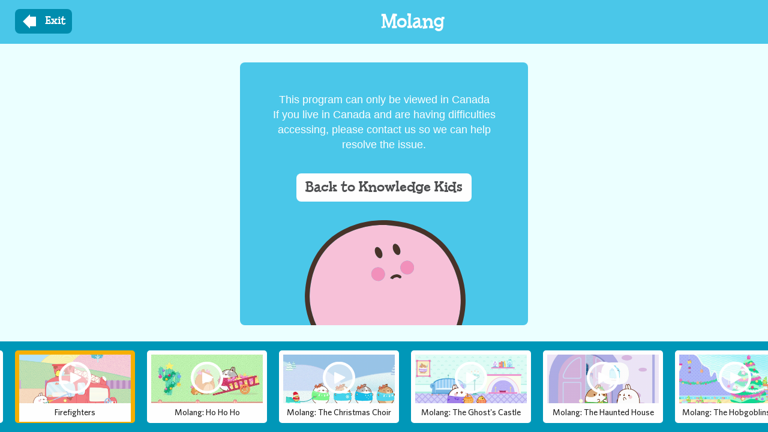

--- FILE ---
content_type: text/html; charset=UTF-8
request_url: https://www.knowledgekids.ca/videos/molang/s3/e6/firefighters
body_size: 20739
content:
<!DOCTYPE html>
<html  lang="en" dir="ltr" prefix="og: https://ogp.me/ns#">
  <head>
    <meta charset="utf-8" />
<meta name="description" content="Molang - S3E6 - Firefighters" />
<meta name="abstract" content="Molang - S3E6 - Firefighters" />
<meta name="geo.placename" content="Canada" />
<meta name="geo.region" content="CA-BC" />
<link rel="canonical" href="https://www.knowledgekids.ca/videos/molang/s3/e6/firefighters" />
<meta name="robots" content="index, follow" />
<link rel="shortlink" href="https://www.knowledgekids.ca/node/10018" />
<link rel="image_src" href="https://www-knowledgekids-ca-ashfe5h0eedfhcex.z03.azurefd.net/sites/default/files/styles/seo_image/public/episodes/molang-s3e6-firefighters_76914839.png?itok=-Uf1oFiC" />
<meta name="rating" content="safe for kids" />
<meta name="referrer" content="origin" />
<meta property="og:determiner" content="Automatic" />
<meta property="og:site_name" content="Knowledge Kids" />
<meta property="og:type" content="video.episode" />
<meta property="og:url" content="https://www.knowledgekids.ca/videos/molang/s3/e6/firefighters" />
<meta property="og:title" content="Molang - S3E6 - Firefighters" />
<meta property="og:description" content="Molang - S3E6 - Firefighters" />
<meta property="og:image" content="https://www-knowledgekids-ca-ashfe5h0eedfhcex.z03.azurefd.net/sites/default/files/styles/seo_image/public/episodes/molang-s3e6-firefighters_76914839.png?itok=-Uf1oFiC" />
<meta property="og:locale" content="en_CA" />
<meta name="dcterms.title" content="Molang - S3E6 - Firefighters" />
<meta name="dcterms.creator" content="Knowledge Network" />
<meta name="dcterms.description" content="Molang - S3E6 - Firefighters" />
<meta name="dcterms.publisher" content="Knowledge Network" />
<meta name="dcterms.date" content="2020-03-04T12:22-08:00" />
<meta name="dcterms.type" content="Text" />
<meta name="dcterms.format" content="text/html" />
<meta name="dcterms.identifier" content="https://www.knowledgekids.ca/videos/molang/s3/e6/firefighters" />
<meta name="dcterms.source" content="Knowledge Network" />
<meta name="dcterms.language" content="en-CA" />
<meta name="dcterms.coverage" content="Canada" />
<meta name="dcterms.rights" content="All rights reserved" />
<link rel="apple-touch-icon" sizes="152x152" href="/sites/default/files/favicons/apple-touch-icon.png"/>
<link rel="icon" type="image/png" sizes="32x32" href="/sites/default/files/favicons/favicon-32x32.png"/>
<link rel="icon" type="image/png" sizes="16x16" href="/sites/default/files/favicons/favicon-16x16.png"/>
<link rel="manifest" href="/sites/default/files/favicons/site.webmanifest"/>
<link rel="mask-icon" href="/sites/default/files/favicons/safari-pinned-tab.svg" color="#5bbad5"/>
<meta name="msapplication-TileColor" content="#3dabe4"/>
<meta name="theme-color" content="#ffffff"/>
<meta name="favicon-generator" content="Drupal responsive_favicons + realfavicongenerator.net" />
<meta name="Generator" content="Drupal 10 (https://www.drupal.org)" />
<meta name="MobileOptimized" content="width" />
<meta name="HandheldFriendly" content="true" />
<meta name="viewport" content="width=device-width, maximum-scale=1.0, minimum-scale=1.0, initial-scale=1.0" />
<script src="/sites/default/files/google_tag/default/google_tag.script.js?t94rxa" defer></script>

    <title>Molang - S3E6 - Firefighters | Knowledge Kids</title>
    <link rel="stylesheet" media="all" href="/libraries/slick/slick/slick.css?t94rxa" />
<link rel="stylesheet" media="all" href="/modules/contrib/slick/css/layout/slick.module.css?t94rxa" />
<link rel="stylesheet" media="all" href="/core/modules/system/css/components/align.module.css?t94rxa" />
<link rel="stylesheet" media="all" href="/core/modules/system/css/components/fieldgroup.module.css?t94rxa" />
<link rel="stylesheet" media="all" href="/core/modules/system/css/components/container-inline.module.css?t94rxa" />
<link rel="stylesheet" media="all" href="/core/modules/system/css/components/clearfix.module.css?t94rxa" />
<link rel="stylesheet" media="all" href="/core/modules/system/css/components/details.module.css?t94rxa" />
<link rel="stylesheet" media="all" href="/core/modules/system/css/components/hidden.module.css?t94rxa" />
<link rel="stylesheet" media="all" href="/core/modules/system/css/components/item-list.module.css?t94rxa" />
<link rel="stylesheet" media="all" href="/core/modules/system/css/components/js.module.css?t94rxa" />
<link rel="stylesheet" media="all" href="/core/modules/system/css/components/nowrap.module.css?t94rxa" />
<link rel="stylesheet" media="all" href="/core/modules/system/css/components/position-container.module.css?t94rxa" />
<link rel="stylesheet" media="all" href="/core/modules/system/css/components/reset-appearance.module.css?t94rxa" />
<link rel="stylesheet" media="all" href="/core/modules/system/css/components/resize.module.css?t94rxa" />
<link rel="stylesheet" media="all" href="/core/modules/system/css/components/system-status-counter.css?t94rxa" />
<link rel="stylesheet" media="all" href="/core/modules/system/css/components/system-status-report-counters.css?t94rxa" />
<link rel="stylesheet" media="all" href="/core/modules/system/css/components/system-status-report-general-info.css?t94rxa" />
<link rel="stylesheet" media="all" href="/core/modules/system/css/components/tablesort.module.css?t94rxa" />
<link rel="stylesheet" media="all" href="/modules/contrib/blazy/css/blazy.css?t94rxa" />
<link rel="stylesheet" media="all" href="/modules/contrib/blazy/css/components/blazy.loading.css?t94rxa" />
<link rel="stylesheet" media="all" href="/themes/custom/kk3/css/style.css?t94rxa" />
<link rel="stylesheet" media="all" href="/themes/custom/kk3_winter/css/winter.css?t94rxa" />

    <script type="application/json" data-drupal-selector="drupal-settings-json">{"path":{"baseUrl":"\/","pathPrefix":"","currentPath":"node\/10018","currentPathIsAdmin":false,"isFront":false,"currentLanguage":"en"},"pluralDelimiter":"\u0003","suppressDeprecationErrors":true,"dataLayer":{"defaultLang":"en","languages":{"en":{"id":"en","name":"English","direction":"ltr","weight":0}}},"facebook_pixel":{"facebook_id":"128700607740427","events":[{"event":"ViewContent","data":"{\u0022content_name\u0022:\u0022Firefighters\u0022,\u0022content_type\u0022:\u0022episode\u0022,\u0022content_ids\u0022:[\u002210018\u0022]}"}],"fb_disable_advanced":false,"eu_cookie_compliance":false,"donottrack":true},"kkAnalytics":{"playerId":"jwp_vod_10018","metaTitle":"Molang - S3E6 - Firefighters","programTitle":"Molang"},"bootstrap":{"forms_has_error_value_toggle":1,"modal_animation":1,"modal_backdrop":"true","modal_focus_input":1,"modal_keyboard":1,"modal_select_text":1,"modal_show":1,"modal_size":"","popover_enabled":1,"popover_animation":1,"popover_auto_close":1,"popover_container":"body","popover_content":"","popover_delay":"0","popover_html":0,"popover_placement":"right","popover_selector":"","popover_title":"","popover_trigger":"click","tooltip_enabled":1,"tooltip_animation":1,"tooltip_container":"body","tooltip_delay":"0","tooltip_html":0,"tooltip_placement":"auto left","tooltip_selector":"","tooltip_trigger":"hover"},"blazy":{"loadInvisible":false,"offset":100,"saveViewportOffsetDelay":50,"validateDelay":25,"container":"","loader":true,"unblazy":false,"visibleClass":false},"blazyIo":{"disconnect":false,"rootMargin":"0px","threshold":[0,0.25,0.5,0.75,1]},"slick":{"accessibility":true,"adaptiveHeight":false,"autoplay":false,"pauseOnHover":true,"pauseOnDotsHover":false,"pauseOnFocus":true,"autoplaySpeed":3000,"arrows":true,"downArrow":false,"downArrowTarget":"","downArrowOffset":0,"centerMode":false,"centerPadding":"50px","dots":false,"dotsClass":"slick-dots","draggable":true,"fade":false,"focusOnSelect":false,"infinite":true,"initialSlide":0,"lazyLoad":"ondemand","mouseWheel":false,"randomize":false,"rtl":false,"rows":1,"slidesPerRow":1,"slide":"","slidesToShow":1,"slidesToScroll":1,"speed":500,"swipe":true,"swipeToSlide":false,"edgeFriction":0.35,"touchMove":true,"touchThreshold":5,"useCSS":true,"cssEase":"ease","cssEaseBezier":"","cssEaseOverride":"","useTransform":true,"easing":"linear","variableWidth":false,"vertical":false,"verticalSwiping":false,"waitForAnimate":true},"user":{"uid":0,"permissionsHash":"dfd433dbdc17df5d2cbc0ba4e26b1e4a88b7b75527750be7ea59a0d6e6a6b163"}}</script>
<script src="/core/assets/vendor/modernizr/modernizr.min.js?v=3.11.7"></script>
<script src="/sites/default/files/js/js_BA6Q03plS-Yteu4KhLG9Fv4Ne5ifdiDMaLi3lA7FvIo.js?scope=header&amp;delta=1&amp;language=en&amp;theme=kk3_winter&amp;include=[base64]"></script>
<script src="//content.jwplatform.com/libraries/TwHj5A8t.js"></script>

  </head>
  <body class="path-node page-node-type-episode has-glyphicons">
    <a href="#main-content" class="visually-hidden focusable skip-link">
      Skip to main content
    </a>
    <noscript><iframe src="https://www.googletagmanager.com/ns.html?id=GTM-MHXCCX" height="0" width="0" style="display:none;visibility:hidden"></iframe></noscript><noscript><img src="https://www.facebook.com/tr?id=128700607740427&amp;ev=PageView&amp;noscript=1" alt="" height="1" width="1" /></noscript>
      <div class="dialog-off-canvas-main-canvas" data-off-canvas-main-canvas>
    


<div class="wrapper episode-section theme-kk3_winter" id="wrapper">
    
            
                                                        <header class="navbar navbar-default container-fluid hidden" id="navbar" role="banner">
                                <div class="navbar-header">
                      <div class="region region-navigation">
          <div id="header-home-btn">
      <a class="btn home-btn" href="/" data-sound="home"><img src="/themes/custom/kk3/images/icon_home.svg"></a>
    </div>
        <div id="parents_button" class="header-nav-parent-btn text-left">
        <button id="header-parents-btn" data-sound="parents" class="parents-button btn btn-green--with-shadow">
          <div class="icon-parents"></div>
        </button>
    </div>

    <div class="header-logo">
      <a class="logo navbar-btn pull-right" href="/" data-sound="kkids" title="Home" rel="home">
        <img src="https://www-knowledgekids-ca-ashfe5h0eedfhcex.z03.azurefd.net/themes/custom/kk3_winter/logo.svg" alt="Home" />
      </a>
    </div>

    <div class="header-nav-search-btn">
      <a class="search-btn btn" href="/search" id="search" data-sound="search">
          <div class="icon-search"></div>
      </a>
    </div>
      
  </div>

                </div>

                                                    <div id="navbar-collapse" class="navbar-collapse collapse">
                          <div class="region region-navigation-collapsible">
    <nav role="navigation" aria-labelledby="block-kk3-winter-main-menu-menu" id="block-kk3-winter-main-menu">
            
  <h2 class="visually-hidden" id="block-kk3-winter-main-menu-menu">Main navigation</h2>
  

        
      <ul class="menu menu--main nav navbar-nav">
                      <li class="first">
                                        <a href="/videos" title="List of all programs currently streaming." data-drupal-link-system-path="videos">Videos</a>
              </li>
                      <li>
                                        <a href="/live" title="Live TV stream." data-drupal-link-system-path="live">Live TV</a>
              </li>
                      <li class="last">
                                        <a href="/games" title="List of all games currently available." data-drupal-link-system-path="games">Games</a>
              </li>
        </ul>
  

  </nav>

  </div>

                    </div>
                
                                </header>
                        
        <div role="main" class="main-container  container-fluid js-quickedit-main-content">
        <div class="row">
                                      
                  
                                      <div class="col-sm-12 heading-column" role="heading">

                                      <div class="region region-header">
      

  </div>

                            </div>
                  
                        <section class="col-sm-12 episode-column">

                    
                    
                                <a id="main-content"></a>
              <div class="region region-content">
    <div data-drupal-messages-fallback class="hidden"></div>  
    <div class="episode-heading-wrapper exit-heading-wrapper">
        <div id="exit-btn-wrapper">
            <a href="/videos/molang" class="btn btn-blue" id="exit-btn">Exit</a>
        </div>
        <div id="episode-heading" class="exit-node-heading">
            <h1 class="remove-padding-bottom">Molang</h1>
        </div>
    </div>

<article data-type="episode" data-name="Molang - S3E6 - Firefighters" class="episode full clearfix">

    <div class="content">
        
            <div class="field field--name-field-video-id field--type-video-id field--label-hidden field--item"><div class="video-vod-loader" data-episode-id="10018"></div>
</div>
      
    </div>

</article>

<section id="block-kk3-winter-relatedepisodes" class="block block-kk-video block-kk-video-related-episodes clearfix">
  
    

      <div class="slick blazy slick--optionset--related-episodes slick--multiple-view" data-blazy=""><div id="slick-53f3b8ab592" data-slick="{&quot;count&quot;:204,&quot;total&quot;:204,&quot;infinite&quot;:false,&quot;lazyLoad&quot;:&quot;blazy&quot;,&quot;rows&quot;:0,&quot;slidesToShow&quot;:10,&quot;slidesToScroll&quot;:6,&quot;swipeToSlide&quot;:true,&quot;variableWidth&quot;:true,&quot;responsive&quot;:[{&quot;breakpoint&quot;:2000,&quot;settings&quot;:{&quot;rows&quot;:0,&quot;slidesToShow&quot;:8,&quot;slidesToScroll&quot;:8,&quot;variableWidth&quot;:true}},{&quot;breakpoint&quot;:1700,&quot;settings&quot;:{&quot;rows&quot;:0,&quot;slidesToShow&quot;:6,&quot;slidesToScroll&quot;:3,&quot;swipeToSlide&quot;:true,&quot;variableWidth&quot;:true,&quot;waitForAnimate&quot;:false}},{&quot;breakpoint&quot;:980,&quot;settings&quot;:{&quot;rows&quot;:0,&quot;slidesToShow&quot;:4,&quot;slidesToScroll&quot;:4,&quot;swipeToSlide&quot;:true,&quot;variableWidth&quot;:true,&quot;waitForAnimate&quot;:false}},{&quot;breakpoint&quot;:768,&quot;settings&quot;:{&quot;rows&quot;:0,&quot;slidesToShow&quot;:3,&quot;slidesToScroll&quot;:3,&quot;swipeToSlide&quot;:true,&quot;variableWidth&quot;:true,&quot;waitForAnimate&quot;:false}},{&quot;breakpoint&quot;:640,&quot;settings&quot;:{&quot;rows&quot;:0,&quot;slidesToShow&quot;:3,&quot;swipeToSlide&quot;:true,&quot;variableWidth&quot;:true,&quot;waitForAnimate&quot;:false}}]}" class="slick__slider"><div class="slick__slide slide slide--0 episode-current">    <div class="slide__content">        <article data-type="episode" data-name="Molang - S3E6 - Firefighters" class="episode teaser clearfix">

    <div class="content">
        
            <div class="field field--name-field-image field--type-entity-reference field--label-hidden field--item">  <a href="/videos/molang/s3/e6/firefighters" hreflang="en"><img loading="lazy" src="https://www-knowledgekids-ca-ashfe5h0eedfhcex.z03.azurefd.net/sites/default/files/styles/episode_poster/public/episodes/molang-s3e6-firefighters_76914839.png?itok=3G_yE7V8" width="348" height="200" alt="Molang - S3E6 - Firefighters" class="img-responsive" />

</a>
</div>
      

        <a href="/videos/molang/s3/e6/firefighters" class="episode-play-btn"></a>

        <a href="/videos/molang/s3/e6/firefighters" class="episode-title">
<span>Firefighters</span>
</a>
    </div>

</article>      </div></div><div class="slick__slide slide slide--1">    <div class="slide__content">        <article data-type="episode" data-name="Molang - Molang: Ho Ho Ho" class="episode teaser clearfix">

    <div class="content">
        
            <div class="field field--name-field-image field--type-entity-reference field--label-hidden field--item">  <a href="/videos/molang/molang-ho-ho-ho" hreflang="en"><img loading="lazy" src="https://www-knowledgekids-ca-ashfe5h0eedfhcex.z03.azurefd.net/sites/default/files/styles/episode_poster/public/2024-07/KX_SCREENSHOTS_04.jpg?itok=IeX_K1Aw" width="348" height="200" class="img-responsive" />

</a>
</div>
      

        <a href="/videos/molang/molang-ho-ho-ho" class="episode-play-btn"></a>

        <a href="/videos/molang/molang-ho-ho-ho" class="episode-title">
<span>Molang: Ho Ho Ho</span>
</a>
    </div>

</article>      </div></div><div class="slick__slide slide slide--2">    <div class="slide__content">        <article data-type="episode" data-name="Molang - Molang: The Christmas Choir" class="episode teaser clearfix">

    <div class="content">
        
            <div class="field field--name-field-image field--type-entity-reference field--label-hidden field--item">  <a href="/videos/molang/molang-christmas-choir" hreflang="en"><img loading="lazy" src="https://www-knowledgekids-ca-ashfe5h0eedfhcex.z03.azurefd.net/sites/default/files/styles/episode_poster/public/2020-11/Molang%20The%20Christmas%20Choir%20P032511.png?itok=5vqZ9PMq" width="348" height="200" class="img-responsive" />

</a>
</div>
      

        <a href="/videos/molang/molang-christmas-choir" class="episode-play-btn"></a>

        <a href="/videos/molang/molang-christmas-choir" class="episode-title">
<span>Molang: The Christmas Choir</span>
</a>
    </div>

</article>      </div></div><div class="slick__slide slide slide--3">    <div class="slide__content">        <article data-type="episode" data-name="Molang - Molang: The Ghost&#039;s Castle" class="episode teaser clearfix">

    <div class="content">
        
            <div class="field field--name-field-image field--type-entity-reference field--label-hidden field--item">  <a href="/videos/molang/molang-ghosts-castle" hreflang="en"><img loading="lazy" src="https://www-knowledgekids-ca-ashfe5h0eedfhcex.z03.azurefd.net/sites/default/files/styles/episode_poster/public/2020-09/molang_the%20ghost%27s%20castle.png?itok=G0w9mvZh" width="348" height="200" class="img-responsive" />

</a>
</div>
      

        <a href="/videos/molang/molang-ghosts-castle" class="episode-play-btn"></a>

        <a href="/videos/molang/molang-ghosts-castle" class="episode-title">
<span>Molang: The Ghost&#039;s Castle</span>
</a>
    </div>

</article>      </div></div><div class="slick__slide slide slide--4">    <div class="slide__content">        <article data-type="episode" data-name="Molang - Molang: The Haunted House" class="episode teaser clearfix">

    <div class="content">
        
            <div class="field field--name-field-image field--type-entity-reference field--label-hidden field--item">  <a href="/videos/molang/molang-haunted-house" hreflang="en"><img loading="lazy" src="https://www-knowledgekids-ca-ashfe5h0eedfhcex.z03.azurefd.net/sites/default/files/styles/episode_poster/public/2020-09/molang_the%20haunted%20house%20P032517.png?itok=yQPOx7yn" width="348" height="200" class="img-responsive" />

</a>
</div>
      

        <a href="/videos/molang/molang-haunted-house" class="episode-play-btn"></a>

        <a href="/videos/molang/molang-haunted-house" class="episode-title">
<span>Molang: The Haunted House</span>
</a>
    </div>

</article>      </div></div><div class="slick__slide slide slide--5">    <div class="slide__content">        <article data-type="episode" data-name="Molang - Molang: The Hobgoblins Christmas" class="episode teaser clearfix">

    <div class="content">
        
            <div class="field field--name-field-image field--type-entity-reference field--label-hidden field--item">  <a href="/videos/molang/molang-hobgoblins-christmas" hreflang="en"><img loading="lazy" src="https://www-knowledgekids-ca-ashfe5h0eedfhcex.z03.azurefd.net/sites/default/files/styles/episode_poster/public/2020-11/Molang%20The%20Hobgoblins%20Christmas%20P032527.png?itok=sXX6wMIb" width="348" height="200" class="img-responsive" />

</a>
</div>
      

        <a href="/videos/molang/molang-hobgoblins-christmas" class="episode-play-btn"></a>

        <a href="/videos/molang/molang-hobgoblins-christmas" class="episode-title">
<span>Molang: The Hobgoblins Christmas</span>
</a>
    </div>

</article>      </div></div><div class="slick__slide slide slide--6">    <div class="slide__content">        <article data-type="episode" data-name="Molang - S1E1 - The Party" class="episode teaser clearfix">

    <div class="content">
        
            <div class="field field--name-field-image field--type-entity-reference field--label-hidden field--item">  <a href="/videos/molang/s1/e1/party" hreflang="en"><img loading="lazy" src="https://www-knowledgekids-ca-ashfe5h0eedfhcex.z03.azurefd.net/sites/default/files/styles/episode_poster/public/episodes/molang-s1e1-party_63764591.png?itok=PeqWBc8N" width="348" height="200" alt="Molang - S1E1 - The Party" class="img-responsive" />

</a>
</div>
      

        <a href="/videos/molang/s1/e1/party" class="episode-play-btn"></a>

        <a href="/videos/molang/s1/e1/party" class="episode-title">
<span>The Party</span>
</a>
    </div>

</article>      </div></div><div class="slick__slide slide slide--7">    <div class="slide__content">        <article data-type="episode" data-name="Molang - S1E2 - The Bicycle Ride" class="episode teaser clearfix">

    <div class="content">
        
            <div class="field field--name-field-image field--type-entity-reference field--label-hidden field--item">  <a href="/videos/molang/s1/e2/bicycle-ride" hreflang="en"><img loading="lazy" src="https://www-knowledgekids-ca-ashfe5h0eedfhcex.z03.azurefd.net/sites/default/files/styles/episode_poster/public/episodes/molang-s1e2-bicycle-ride_63764601.png?itok=jnbEWrwn" width="348" height="200" alt="Molang - S1E2 - The Bicycle Ride" class="img-responsive" />

</a>
</div>
      

        <a href="/videos/molang/s1/e2/bicycle-ride" class="episode-play-btn"></a>

        <a href="/videos/molang/s1/e2/bicycle-ride" class="episode-title">
<span>The Bicycle Ride</span>
</a>
    </div>

</article>      </div></div><div class="slick__slide slide slide--8">    <div class="slide__content">        <article data-type="episode" data-name="Molang - S1E3 - The Castaways" class="episode teaser clearfix">

    <div class="content">
        
            <div class="field field--name-field-image field--type-entity-reference field--label-hidden field--item">  <a href="/videos/molang/s1/e3/castaways" hreflang="en"><img loading="lazy" src="https://www-knowledgekids-ca-ashfe5h0eedfhcex.z03.azurefd.net/sites/default/files/styles/episode_poster/public/episodes/molang-s1e3-castaways_63764608.png?itok=zdsubrdj" width="348" height="200" alt="Molang - S1E3 - The Castaways" class="img-responsive" />

</a>
</div>
      

        <a href="/videos/molang/s1/e3/castaways" class="episode-play-btn"></a>

        <a href="/videos/molang/s1/e3/castaways" class="episode-title">
<span>The Castaways</span>
</a>
    </div>

</article>      </div></div><div class="slick__slide slide slide--9">    <div class="slide__content">        <article data-type="episode" data-name="Molang - S1E4 - The Camel" class="episode teaser clearfix">

    <div class="content">
        
            <div class="field field--name-field-image field--type-entity-reference field--label-hidden field--item">  <a href="/videos/molang/s1/e4/camel" hreflang="en"><img loading="lazy" src="https://www-knowledgekids-ca-ashfe5h0eedfhcex.z03.azurefd.net/sites/default/files/styles/episode_poster/public/episodes/molang-s1e4-camel_63764615.png?itok=hOpqHuAX" width="348" height="200" alt="Molang - S1E4 - The Camel" class="img-responsive" />

</a>
</div>
      

        <a href="/videos/molang/s1/e4/camel" class="episode-play-btn"></a>

        <a href="/videos/molang/s1/e4/camel" class="episode-title">
<span>The Camel</span>
</a>
    </div>

</article>      </div></div><div class="slick__slide slide slide--10">    <div class="slide__content">        <article data-type="episode" data-name="Molang - S1E5 - The Coconut" class="episode teaser clearfix">

    <div class="content">
        
            <div class="field field--name-field-image field--type-entity-reference field--label-hidden field--item">  <a href="/videos/molang/s1/e5/coconut" hreflang="en"><img loading="lazy" src="https://www-knowledgekids-ca-ashfe5h0eedfhcex.z03.azurefd.net/sites/default/files/styles/episode_poster/public/episodes/molang-s1e5-coconut_63764622.png?itok=B0nNpAZG" width="348" height="200" alt="Molang - S1E5 - The Coconut" class="img-responsive" />

</a>
</div>
      

        <a href="/videos/molang/s1/e5/coconut" class="episode-play-btn"></a>

        <a href="/videos/molang/s1/e5/coconut" class="episode-title">
<span>The Coconut</span>
</a>
    </div>

</article>      </div></div><div class="slick__slide slide slide--11">    <div class="slide__content">        <article data-type="episode" data-name="Molang - S1E6 - The Suitcase" class="episode teaser clearfix">

    <div class="content">
        
            <div class="field field--name-field-image field--type-entity-reference field--label-hidden field--item">  <a href="/videos/molang/s1/e6/suitcase" hreflang="en"><img loading="lazy" src="https://www-knowledgekids-ca-ashfe5h0eedfhcex.z03.azurefd.net/sites/default/files/styles/episode_poster/public/episodes/molang-s1e6-suitcase_63764629.png?itok=lyAU2uLR" width="348" height="200" alt="Molang - S1E6 - The Suitcase" class="img-responsive" />

</a>
</div>
      

        <a href="/videos/molang/s1/e6/suitcase" class="episode-play-btn"></a>

        <a href="/videos/molang/s1/e6/suitcase" class="episode-title">
<span>The Suitcase</span>
</a>
    </div>

</article>      </div></div><div class="slick__slide slide slide--12">    <div class="slide__content">        <article data-type="episode" data-name="Molang - S1E8 - The Goldfish" class="episode teaser clearfix">

    <div class="content">
        
            <div class="field field--name-field-image field--type-entity-reference field--label-hidden field--item">  <a href="/videos/molang/s1/e8/goldfish" hreflang="en"><img loading="lazy" src="https://www-knowledgekids-ca-ashfe5h0eedfhcex.z03.azurefd.net/sites/default/files/styles/episode_poster/public/episodes/molang-s1e8-goldfish_63764748.png?itok=rjNa852h" width="348" height="200" alt="Molang - S1E8 - The Goldfish" class="img-responsive" />

</a>
</div>
      

        <a href="/videos/molang/s1/e8/goldfish" class="episode-play-btn"></a>

        <a href="/videos/molang/s1/e8/goldfish" class="episode-title">
<span>The Goldfish</span>
</a>
    </div>

</article>      </div></div><div class="slick__slide slide slide--13">    <div class="slide__content">        <article data-type="episode" data-name="Molang - S1E9 - The Beach" class="episode teaser clearfix">

    <div class="content">
        
            <div class="field field--name-field-image field--type-entity-reference field--label-hidden field--item">  <a href="/videos/molang/s1/e9/beach" hreflang="en"><img loading="lazy" src="https://www-knowledgekids-ca-ashfe5h0eedfhcex.z03.azurefd.net/sites/default/files/styles/episode_poster/public/episodes/molang-s1e9-beach_63764755.png?itok=o0j0wG-i" width="348" height="200" alt="Molang - S1E9 - The Beach" class="img-responsive" />

</a>
</div>
      

        <a href="/videos/molang/s1/e9/beach" class="episode-play-btn"></a>

        <a href="/videos/molang/s1/e9/beach" class="episode-title">
<span>The Beach</span>
</a>
    </div>

</article>      </div></div><div class="slick__slide slide slide--14">    <div class="slide__content">        <article data-type="episode" data-name="Molang - S1E10 - The Fishing Trip" class="episode teaser clearfix">

    <div class="content">
        
            <div class="field field--name-field-image field--type-entity-reference field--label-hidden field--item">  <a href="/videos/molang/s1/e10/fishing-trip" hreflang="en"><img loading="lazy" src="https://www-knowledgekids-ca-ashfe5h0eedfhcex.z03.azurefd.net/sites/default/files/styles/episode_poster/public/episodes/molang-s1e10-fishing-trip_63764762.png?itok=v8CHjqSo" width="348" height="200" alt="Molang - S1E10 - The Fishing Trip" class="img-responsive" />

</a>
</div>
      

        <a href="/videos/molang/s1/e10/fishing-trip" class="episode-play-btn"></a>

        <a href="/videos/molang/s1/e10/fishing-trip" class="episode-title">
<span>The Fishing Trip</span>
</a>
    </div>

</article>      </div></div><div class="slick__slide slide slide--15">    <div class="slide__content">        <article data-type="episode" data-name="Molang - S1E11 - The Campers" class="episode teaser clearfix">

    <div class="content">
        
            <div class="field field--name-field-image field--type-entity-reference field--label-hidden field--item">  <a href="/videos/molang/s1/e11/campers" hreflang="en"><img loading="lazy" src="https://www-knowledgekids-ca-ashfe5h0eedfhcex.z03.azurefd.net/sites/default/files/styles/episode_poster/public/episodes/molang-s1e11-campers_63764769.png?itok=xxOIeTFU" width="348" height="200" alt="Molang - S1E11 - The Campers" class="img-responsive" />

</a>
</div>
      

        <a href="/videos/molang/s1/e11/campers" class="episode-play-btn"></a>

        <a href="/videos/molang/s1/e11/campers" class="episode-title">
<span>The Campers</span>
</a>
    </div>

</article>      </div></div><div class="slick__slide slide slide--16">    <div class="slide__content">        <article data-type="episode" data-name="Molang - S1E12 - The Television" class="episode teaser clearfix">

    <div class="content">
        
            <div class="field field--name-field-image field--type-entity-reference field--label-hidden field--item">  <a href="/videos/molang/s1/e12/television" hreflang="en"><img loading="lazy" src="https://www-knowledgekids-ca-ashfe5h0eedfhcex.z03.azurefd.net/sites/default/files/styles/episode_poster/public/episodes/molang-s1e12-television_63764776.png?itok=oCZ2bzcP" width="348" height="200" alt="Molang - S1E12 - The Television" class="img-responsive" />

</a>
</div>
      

        <a href="/videos/molang/s1/e12/television" class="episode-play-btn"></a>

        <a href="/videos/molang/s1/e12/television" class="episode-title">
<span>The Television</span>
</a>
    </div>

</article>      </div></div><div class="slick__slide slide slide--17">    <div class="slide__content">        <article data-type="episode" data-name="Molang - S1E13 - The Sleepless Night" class="episode teaser clearfix">

    <div class="content">
        
            <div class="field field--name-field-image field--type-entity-reference field--label-hidden field--item">  <a href="/videos/molang/s1/e13/sleepless-night" hreflang="en"><img loading="lazy" src="https://www-knowledgekids-ca-ashfe5h0eedfhcex.z03.azurefd.net/sites/default/files/styles/episode_poster/public/episodes/molang-s1e13-sleepless-night_63764783.png?itok=6feezZwz" width="348" height="200" alt="Molang - S1E13 - The Sleepless Night" class="img-responsive" />

</a>
</div>
      

        <a href="/videos/molang/s1/e13/sleepless-night" class="episode-play-btn"></a>

        <a href="/videos/molang/s1/e13/sleepless-night" class="episode-title">
<span>The Sleepless Night</span>
</a>
    </div>

</article>      </div></div><div class="slick__slide slide slide--18">    <div class="slide__content">        <article data-type="episode" data-name="Molang - S1E14 - The Second-Hand Market" class="episode teaser clearfix">

    <div class="content">
        
            <div class="field field--name-field-image field--type-entity-reference field--label-hidden field--item">  <a href="/videos/molang/s1/e14/second-hand-market" hreflang="en"><img loading="lazy" src="https://www-knowledgekids-ca-ashfe5h0eedfhcex.z03.azurefd.net/sites/default/files/styles/episode_poster/public/episodes/molang-s1e14-second-hand-market_63764790.png?itok=LYREH_aA" width="348" height="200" alt="Molang - S1E14 - The Second-Hand Market" class="img-responsive" />

</a>
</div>
      

        <a href="/videos/molang/s1/e14/second-hand-market" class="episode-play-btn"></a>

        <a href="/videos/molang/s1/e14/second-hand-market" class="episode-title">
<span>The Second-Hand Market</span>
</a>
    </div>

</article>      </div></div><div class="slick__slide slide slide--19">    <div class="slide__content">        <article data-type="episode" data-name="Molang - S1E16 - The Butterfly" class="episode teaser clearfix">

    <div class="content">
        
            <div class="field field--name-field-image field--type-entity-reference field--label-hidden field--item">  <a href="/videos/molang/s1/e16/butterfly" hreflang="en"><img loading="lazy" src="https://www-knowledgekids-ca-ashfe5h0eedfhcex.z03.azurefd.net/sites/default/files/styles/episode_poster/public/episodes/molang-s1e16-butterfly_63764804.png?itok=3fqOsmh7" width="348" height="200" alt="Molang - S1E16 - The Butterfly" class="img-responsive" />

</a>
</div>
      

        <a href="/videos/molang/s1/e16/butterfly" class="episode-play-btn"></a>

        <a href="/videos/molang/s1/e16/butterfly" class="episode-title">
<span>The Butterfly</span>
</a>
    </div>

</article>      </div></div><div class="slick__slide slide slide--20">    <div class="slide__content">        <article data-type="episode" data-name="Molang - S1E17 - The Surprise" class="episode teaser clearfix">

    <div class="content">
        
            <div class="field field--name-field-image field--type-entity-reference field--label-hidden field--item">  <a href="/videos/molang/s1/e17/surprise" hreflang="en"><img loading="lazy" src="https://www-knowledgekids-ca-ashfe5h0eedfhcex.z03.azurefd.net/sites/default/files/styles/episode_poster/public/episodes/molang-s1e17-surprise_63764811.png?itok=OmSrGH0A" width="348" height="200" alt="Molang - S1E17 - The Surprise" class="img-responsive" />

</a>
</div>
      

        <a href="/videos/molang/s1/e17/surprise" class="episode-play-btn"></a>

        <a href="/videos/molang/s1/e17/surprise" class="episode-title">
<span>The Surprise</span>
</a>
    </div>

</article>      </div></div><div class="slick__slide slide slide--21">    <div class="slide__content">        <article data-type="episode" data-name="Molang - S1E18 - The Forest" class="episode teaser clearfix">

    <div class="content">
        
            <div class="field field--name-field-image field--type-entity-reference field--label-hidden field--item">  <a href="/videos/molang/s1/e18/forest" hreflang="en"><img loading="lazy" src="https://www-knowledgekids-ca-ashfe5h0eedfhcex.z03.azurefd.net/sites/default/files/styles/episode_poster/public/episodes/molang-s1e18-forest_63764818.png?itok=c_Waazvy" width="348" height="200" alt="Molang - S1E18 - The Forest" class="img-responsive" />

</a>
</div>
      

        <a href="/videos/molang/s1/e18/forest" class="episode-play-btn"></a>

        <a href="/videos/molang/s1/e18/forest" class="episode-title">
<span>The Forest</span>
</a>
    </div>

</article>      </div></div><div class="slick__slide slide slide--22">    <div class="slide__content">        <article data-type="episode" data-name="Molang - S1E20 - The Armchair" class="episode teaser clearfix">

    <div class="content">
        
            <div class="field field--name-field-image field--type-entity-reference field--label-hidden field--item">  <a href="/videos/molang/s1/e20/armchair" hreflang="en"><img loading="lazy" src="https://www-knowledgekids-ca-ashfe5h0eedfhcex.z03.azurefd.net/sites/default/files/styles/episode_poster/public/episodes/molang-s1e20-armchair_63764832.png?itok=2PoJEarG" width="348" height="200" alt="Molang - S1E20 - The Armchair" class="img-responsive" />

</a>
</div>
      

        <a href="/videos/molang/s1/e20/armchair" class="episode-play-btn"></a>

        <a href="/videos/molang/s1/e20/armchair" class="episode-title">
<span>The Armchair</span>
</a>
    </div>

</article>      </div></div><div class="slick__slide slide slide--23">    <div class="slide__content">        <article data-type="episode" data-name="Molang - S1E21 - Stage Fright" class="episode teaser clearfix">

    <div class="content">
        
            <div class="field field--name-field-image field--type-entity-reference field--label-hidden field--item">  <a href="/videos/molang/s1/e21/stage-fright" hreflang="en"><img loading="lazy" src="https://www-knowledgekids-ca-ashfe5h0eedfhcex.z03.azurefd.net/sites/default/files/styles/episode_poster/public/episodes/molang-s1e21-stage-fright_63764839.png?itok=LpUUYqPu" width="348" height="200" alt="Molang - S1E21 - Stage Fright" class="img-responsive" />

</a>
</div>
      

        <a href="/videos/molang/s1/e21/stage-fright" class="episode-play-btn"></a>

        <a href="/videos/molang/s1/e21/stage-fright" class="episode-title">
<span>Stage Fright</span>
</a>
    </div>

</article>      </div></div><div class="slick__slide slide slide--24">    <div class="slide__content">        <article data-type="episode" data-name="Molang - S1E22 - The Cowboys" class="episode teaser clearfix">

    <div class="content">
        
            <div class="field field--name-field-image field--type-entity-reference field--label-hidden field--item">  <a href="/videos/molang/s1/e22/cowboys" hreflang="en"><img loading="lazy" src="https://www-knowledgekids-ca-ashfe5h0eedfhcex.z03.azurefd.net/sites/default/files/styles/episode_poster/public/episodes/molang-s1e22-cowboys_63764846.png?itok=anLnLxxw" width="348" height="200" alt="Molang - S1E22 - The Cowboys" class="img-responsive" />

</a>
</div>
      

        <a href="/videos/molang/s1/e22/cowboys" class="episode-play-btn"></a>

        <a href="/videos/molang/s1/e22/cowboys" class="episode-title">
<span>The Cowboys</span>
</a>
    </div>

</article>      </div></div><div class="slick__slide slide slide--25">    <div class="slide__content">        <article data-type="episode" data-name="Molang - S1E23 - The Bandanna" class="episode teaser clearfix">

    <div class="content">
        
            <div class="field field--name-field-image field--type-entity-reference field--label-hidden field--item">  <a href="/videos/molang/s1/e23/bandanna" hreflang="en"><img loading="lazy" src="https://www-knowledgekids-ca-ashfe5h0eedfhcex.z03.azurefd.net/sites/default/files/styles/episode_poster/public/episodes/molang-s1e23-bandanna_63764853.png?itok=tzK3AAB_" width="348" height="200" alt="Molang - S1E23 - The Bandanna" class="img-responsive" />

</a>
</div>
      

        <a href="/videos/molang/s1/e23/bandanna" class="episode-play-btn"></a>

        <a href="/videos/molang/s1/e23/bandanna" class="episode-title">
<span>The Bandanna</span>
</a>
    </div>

</article>      </div></div><div class="slick__slide slide slide--26">    <div class="slide__content">        <article data-type="episode" data-name="Molang - S1E24 - The Penguin" class="episode teaser clearfix">

    <div class="content">
        
            <div class="field field--name-field-image field--type-entity-reference field--label-hidden field--item">  <a href="/videos/molang/s1/e24/penguin" hreflang="en"><img loading="lazy" src="https://www-knowledgekids-ca-ashfe5h0eedfhcex.z03.azurefd.net/sites/default/files/styles/episode_poster/public/episodes/molang-s1e24-penguin_63764860.png?itok=uTmRp9ZK" width="348" height="200" alt="Molang - S1E24 - The Penguin" class="img-responsive" />

</a>
</div>
      

        <a href="/videos/molang/s1/e24/penguin" class="episode-play-btn"></a>

        <a href="/videos/molang/s1/e24/penguin" class="episode-title">
<span>The Penguin</span>
</a>
    </div>

</article>      </div></div><div class="slick__slide slide slide--27">    <div class="slide__content">        <article data-type="episode" data-name="Molang - S1E25 - The Car" class="episode teaser clearfix">

    <div class="content">
        
            <div class="field field--name-field-image field--type-entity-reference field--label-hidden field--item">  <a href="/videos/molang/s1/e25/car" hreflang="en"><img loading="lazy" src="https://www-knowledgekids-ca-ashfe5h0eedfhcex.z03.azurefd.net/sites/default/files/styles/episode_poster/public/episodes/molang-s1e25-car_63764867.png?itok=zIPDJzdZ" width="348" height="200" alt="Molang - S1E25 - The Car" class="img-responsive" />

</a>
</div>
      

        <a href="/videos/molang/s1/e25/car" class="episode-play-btn"></a>

        <a href="/videos/molang/s1/e25/car" class="episode-title">
<span>The Car</span>
</a>
    </div>

</article>      </div></div><div class="slick__slide slide slide--28">    <div class="slide__content">        <article data-type="episode" data-name="Molang - S1E26 - The Hiccup" class="episode teaser clearfix">

    <div class="content">
        
            <div class="field field--name-field-image field--type-entity-reference field--label-hidden field--item">  <a href="/videos/molang/s1/e26/hiccup" hreflang="en"><img loading="lazy" src="https://www-knowledgekids-ca-ashfe5h0eedfhcex.z03.azurefd.net/sites/default/files/styles/episode_poster/public/episodes/molang-s1e26-hiccup_63764874.png?itok=C3t5QVkf" width="348" height="200" alt="Molang - S1E26 - The Hiccup" class="img-responsive" />

</a>
</div>
      

        <a href="/videos/molang/s1/e26/hiccup" class="episode-play-btn"></a>

        <a href="/videos/molang/s1/e26/hiccup" class="episode-title">
<span>The Hiccup</span>
</a>
    </div>

</article>      </div></div><div class="slick__slide slide slide--29">    <div class="slide__content">        <article data-type="episode" data-name="Molang - S1E27 - The Mountain Bloom" class="episode teaser clearfix">

    <div class="content">
        
            <div class="field field--name-field-image field--type-entity-reference field--label-hidden field--item">  <a href="/videos/molang/s1/e27/mountain-bloom" hreflang="en"><img loading="lazy" src="https://www-knowledgekids-ca-ashfe5h0eedfhcex.z03.azurefd.net/sites/default/files/styles/episode_poster/public/episodes/molang-s1e27-mountain-bloom_63764881.png?itok=XQ87aIF7" width="348" height="200" alt="Molang - S1E27 - The Mountain Bloom" class="img-responsive" />

</a>
</div>
      

        <a href="/videos/molang/s1/e27/mountain-bloom" class="episode-play-btn"></a>

        <a href="/videos/molang/s1/e27/mountain-bloom" class="episode-title">
<span>The Mountain Bloom</span>
</a>
    </div>

</article>      </div></div><div class="slick__slide slide slide--30">    <div class="slide__content">        <article data-type="episode" data-name="Molang - S1E28 - A Restless Night" class="episode teaser clearfix">

    <div class="content">
        
            <div class="field field--name-field-image field--type-entity-reference field--label-hidden field--item">  <a href="/videos/molang/s1/e28/restless-night" hreflang="en"><img loading="lazy" src="https://www-knowledgekids-ca-ashfe5h0eedfhcex.z03.azurefd.net/sites/default/files/styles/episode_poster/public/episodes/molang-s1e28-restless-night_63764888.png?itok=DOwnDTDM" width="348" height="200" alt="Molang - S1E28 - A Restless Night" class="img-responsive" />

</a>
</div>
      

        <a href="/videos/molang/s1/e28/restless-night" class="episode-play-btn"></a>

        <a href="/videos/molang/s1/e28/restless-night" class="episode-title">
<span>A Restless Night</span>
</a>
    </div>

</article>      </div></div><div class="slick__slide slide slide--31">    <div class="slide__content">        <article data-type="episode" data-name="Molang - S1E29 - The Archeologists" class="episode teaser clearfix">

    <div class="content">
        
            <div class="field field--name-field-image field--type-entity-reference field--label-hidden field--item">  <a href="/videos/molang/s1/e29/archeologists" hreflang="en"><img loading="lazy" src="https://www-knowledgekids-ca-ashfe5h0eedfhcex.z03.azurefd.net/sites/default/files/styles/episode_poster/public/episodes/molang-s1e29-archeologists_63764895.png?itok=NoMFJi8z" width="348" height="200" alt="Molang - S1E29 - The Archeologists" class="img-responsive" />

</a>
</div>
      

        <a href="/videos/molang/s1/e29/archeologists" class="episode-play-btn"></a>

        <a href="/videos/molang/s1/e29/archeologists" class="episode-title">
<span>The Archeologists</span>
</a>
    </div>

</article>      </div></div><div class="slick__slide slide slide--32">    <div class="slide__content">        <article data-type="episode" data-name="Molang - S1E30 - The Hockey Game" class="episode teaser clearfix">

    <div class="content">
        
            <div class="field field--name-field-image field--type-entity-reference field--label-hidden field--item">  <a href="/videos/molang/s1/e30/hockey-game" hreflang="en"><img loading="lazy" src="https://www-knowledgekids-ca-ashfe5h0eedfhcex.z03.azurefd.net/sites/default/files/styles/episode_poster/public/episodes/molang-s1e30-hockey-game_63764902.png?itok=VMx0uXL4" width="348" height="200" alt="Molang - S1E30 - The Hockey Game" class="img-responsive" />

</a>
</div>
      

        <a href="/videos/molang/s1/e30/hockey-game" class="episode-play-btn"></a>

        <a href="/videos/molang/s1/e30/hockey-game" class="episode-title">
<span>The Hockey Game</span>
</a>
    </div>

</article>      </div></div><div class="slick__slide slide slide--33">    <div class="slide__content">        <article data-type="episode" data-name="Molang - S1E31 - The Castle" class="episode teaser clearfix">

    <div class="content">
        
            <div class="field field--name-field-image field--type-entity-reference field--label-hidden field--item">  <a href="/videos/molang/s1/e31/castle" hreflang="en"><img loading="lazy" src="https://www-knowledgekids-ca-ashfe5h0eedfhcex.z03.azurefd.net/sites/default/files/styles/episode_poster/public/episodes/molang-s1e31-castle_63764909.png?itok=H4r3-pIn" width="348" height="200" alt="Molang - S1E31 - The Castle" class="img-responsive" />

</a>
</div>
      

        <a href="/videos/molang/s1/e31/castle" class="episode-play-btn"></a>

        <a href="/videos/molang/s1/e31/castle" class="episode-title">
<span>The Castle</span>
</a>
    </div>

</article>      </div></div><div class="slick__slide slide slide--34">    <div class="slide__content">        <article data-type="episode" data-name="Molang - S1E32 - The Shepherds" class="episode teaser clearfix">

    <div class="content">
        
            <div class="field field--name-field-image field--type-entity-reference field--label-hidden field--item">  <a href="/videos/molang/s1/e32/shepherds" hreflang="en"><img loading="lazy" src="https://www-knowledgekids-ca-ashfe5h0eedfhcex.z03.azurefd.net/sites/default/files/styles/episode_poster/public/episodes/molang-s1e32-shepherds_63764916.png?itok=8gBaLyDp" width="348" height="200" alt="Molang - S1E32 - The Shepherds" class="img-responsive" />

</a>
</div>
      

        <a href="/videos/molang/s1/e32/shepherds" class="episode-play-btn"></a>

        <a href="/videos/molang/s1/e32/shepherds" class="episode-title">
<span>The Shepherds</span>
</a>
    </div>

</article>      </div></div><div class="slick__slide slide slide--35">    <div class="slide__content">        <article data-type="episode" data-name="Molang - S1E33 - The Puppy" class="episode teaser clearfix">

    <div class="content">
        
            <div class="field field--name-field-image field--type-entity-reference field--label-hidden field--item">  <a href="/videos/molang/s1/e33/puppy" hreflang="en"><img loading="lazy" src="https://www-knowledgekids-ca-ashfe5h0eedfhcex.z03.azurefd.net/sites/default/files/styles/episode_poster/public/episodes/molang-s1e33-puppy_63764923.png?itok=R-r8jW8D" width="348" height="200" alt="Molang - S1E33 - The Puppy" class="img-responsive" />

</a>
</div>
      

        <a href="/videos/molang/s1/e33/puppy" class="episode-play-btn"></a>

        <a href="/videos/molang/s1/e33/puppy" class="episode-title">
<span>The Puppy</span>
</a>
    </div>

</article>      </div></div><div class="slick__slide slide slide--36">    <div class="slide__content">        <article data-type="episode" data-name="Molang - S1E34 - The Underground Walk" class="episode teaser clearfix">

    <div class="content">
        
            <div class="field field--name-field-image field--type-entity-reference field--label-hidden field--item">  <a href="/videos/molang/s1/e34/underground-walk" hreflang="en"><img loading="lazy" src="https://www-knowledgekids-ca-ashfe5h0eedfhcex.z03.azurefd.net/sites/default/files/styles/episode_poster/public/episodes/molang-s1e34-underground-walk_63764930.png?itok=VrJTxk3-" width="348" height="200" alt="Molang - S1E34 - The Underground Walk" class="img-responsive" />

</a>
</div>
      

        <a href="/videos/molang/s1/e34/underground-walk" class="episode-play-btn"></a>

        <a href="/videos/molang/s1/e34/underground-walk" class="episode-title">
<span>The Underground Walk</span>
</a>
    </div>

</article>      </div></div><div class="slick__slide slide slide--37">    <div class="slide__content">        <article data-type="episode" data-name="Molang - S1E35 - The Hotel" class="episode teaser clearfix">

    <div class="content">
        
            <div class="field field--name-field-image field--type-entity-reference field--label-hidden field--item">  <a href="/videos/molang/s1/e35/hotel" hreflang="en"><img loading="lazy" src="https://www-knowledgekids-ca-ashfe5h0eedfhcex.z03.azurefd.net/sites/default/files/styles/episode_poster/public/episodes/molang-s1e35-hotel_63764937.png?itok=v7ttXXzl" width="348" height="200" alt="Molang - S1E35 - The Hotel" class="img-responsive" />

</a>
</div>
      

        <a href="/videos/molang/s1/e35/hotel" class="episode-play-btn"></a>

        <a href="/videos/molang/s1/e35/hotel" class="episode-title">
<span>The Hotel</span>
</a>
    </div>

</article>      </div></div><div class="slick__slide slide slide--38">    <div class="slide__content">        <article data-type="episode" data-name="Molang - S1E36 - The Explorers" class="episode teaser clearfix">

    <div class="content">
        
            <div class="field field--name-field-image field--type-entity-reference field--label-hidden field--item">  <a href="/videos/molang/s1/e36/explorers" hreflang="en"><img loading="lazy" src="https://www-knowledgekids-ca-ashfe5h0eedfhcex.z03.azurefd.net/sites/default/files/styles/episode_poster/public/episodes/molang-s1e36-explorers_63764944.png?itok=5VOYUDwP" width="348" height="200" alt="Molang - S1E36 - The Explorers" class="img-responsive" />

</a>
</div>
      

        <a href="/videos/molang/s1/e36/explorers" class="episode-play-btn"></a>

        <a href="/videos/molang/s1/e36/explorers" class="episode-title">
<span>The Explorers</span>
</a>
    </div>

</article>      </div></div><div class="slick__slide slide slide--39">    <div class="slide__content">        <article data-type="episode" data-name="Molang - S1E37 - The Football Player" class="episode teaser clearfix">

    <div class="content">
        
            <div class="field field--name-field-image field--type-entity-reference field--label-hidden field--item">  <a href="/videos/molang/s1/e37/football-player" hreflang="en"><img loading="lazy" src="https://www-knowledgekids-ca-ashfe5h0eedfhcex.z03.azurefd.net/sites/default/files/styles/episode_poster/public/episodes/molang-s1e37-football-player_63764951.png?itok=bnRa0E5G" width="348" height="200" alt="Molang - S1E37 - The Football Player" class="img-responsive" />

</a>
</div>
      

        <a href="/videos/molang/s1/e37/football-player" class="episode-play-btn"></a>

        <a href="/videos/molang/s1/e37/football-player" class="episode-title">
<span>The Football Player</span>
</a>
    </div>

</article>      </div></div><div class="slick__slide slide slide--40">    <div class="slide__content">        <article data-type="episode" data-name="Molang - S1E38 - The Robot" class="episode teaser clearfix">

    <div class="content">
        
            <div class="field field--name-field-image field--type-entity-reference field--label-hidden field--item">  <a href="/videos/molang/s1/e38/robot" hreflang="en"><img loading="lazy" src="https://www-knowledgekids-ca-ashfe5h0eedfhcex.z03.azurefd.net/sites/default/files/styles/episode_poster/public/episodes/molang-s1e38-robot_63764958.png?itok=mhFwJmdz" width="348" height="200" alt="Molang - S1E38 - The Robot" class="img-responsive" />

</a>
</div>
      

        <a href="/videos/molang/s1/e38/robot" class="episode-play-btn"></a>

        <a href="/videos/molang/s1/e38/robot" class="episode-title">
<span>The Robot</span>
</a>
    </div>

</article>      </div></div><div class="slick__slide slide slide--41">    <div class="slide__content">        <article data-type="episode" data-name="Molang - S1E39 - A Friendly Rugby game" class="episode teaser clearfix">

    <div class="content">
        
            <div class="field field--name-field-image field--type-entity-reference field--label-hidden field--item">  <a href="/videos/molang/s1/e39/friendly-rugby-game" hreflang="en"><img loading="lazy" src="https://www-knowledgekids-ca-ashfe5h0eedfhcex.z03.azurefd.net/sites/default/files/styles/episode_poster/public/episodes/molang-s1e39-friendly-rugby-game_63764965.png?itok=TFpKXKP3" width="348" height="200" alt="Molang - S1E39 - A Friendly Rugby game" class="img-responsive" />

</a>
</div>
      

        <a href="/videos/molang/s1/e39/friendly-rugby-game" class="episode-play-btn"></a>

        <a href="/videos/molang/s1/e39/friendly-rugby-game" class="episode-title">
<span>A Friendly Rugby game</span>
</a>
    </div>

</article>      </div></div><div class="slick__slide slide slide--42">    <div class="slide__content">        <article data-type="episode" data-name="Molang - S1E40 - The Firemen" class="episode teaser clearfix">

    <div class="content">
        
            <div class="field field--name-field-image field--type-entity-reference field--label-hidden field--item">  <a href="/videos/molang/s1/e40/firemen" hreflang="en"><img loading="lazy" src="https://www-knowledgekids-ca-ashfe5h0eedfhcex.z03.azurefd.net/sites/default/files/styles/episode_poster/public/episodes/molang-s1e40-firemen_63764972.png?itok=2ViZy7NO" width="348" height="200" alt="Molang - S1E40 - The Firemen" class="img-responsive" />

</a>
</div>
      

        <a href="/videos/molang/s1/e40/firemen" class="episode-play-btn"></a>

        <a href="/videos/molang/s1/e40/firemen" class="episode-title">
<span>The Firemen</span>
</a>
    </div>

</article>      </div></div><div class="slick__slide slide slide--43">    <div class="slide__content">        <article data-type="episode" data-name="Molang - S1E41 - The Keys" class="episode teaser clearfix">

    <div class="content">
        
            <div class="field field--name-field-image field--type-entity-reference field--label-hidden field--item">  <a href="/videos/molang/s1/e41/keys" hreflang="en"><img loading="lazy" src="https://www-knowledgekids-ca-ashfe5h0eedfhcex.z03.azurefd.net/sites/default/files/styles/episode_poster/public/episodes/molang-s1e41-keys_63764979.png?itok=HViG--oS" width="348" height="200" alt="Molang - S1E41 - The Keys" class="img-responsive" />

</a>
</div>
      

        <a href="/videos/molang/s1/e41/keys" class="episode-play-btn"></a>

        <a href="/videos/molang/s1/e41/keys" class="episode-title">
<span>The Keys</span>
</a>
    </div>

</article>      </div></div><div class="slick__slide slide slide--44">    <div class="slide__content">        <article data-type="episode" data-name="Molang - S1E42 - The Lighthouse" class="episode teaser clearfix">

    <div class="content">
        
            <div class="field field--name-field-image field--type-entity-reference field--label-hidden field--item">  <a href="/videos/molang/s1/e42/lighthouse" hreflang="en"><img loading="lazy" src="https://www-knowledgekids-ca-ashfe5h0eedfhcex.z03.azurefd.net/sites/default/files/styles/episode_poster/public/episodes/molang-s1e42-lighthouse_63764986.png?itok=pPn74hN_" width="348" height="200" alt="Molang - S1E42 - The Lighthouse" class="img-responsive" />

</a>
</div>
      

        <a href="/videos/molang/s1/e42/lighthouse" class="episode-play-btn"></a>

        <a href="/videos/molang/s1/e42/lighthouse" class="episode-title">
<span>The Lighthouse</span>
</a>
    </div>

</article>      </div></div><div class="slick__slide slide slide--45">    <div class="slide__content">        <article data-type="episode" data-name="Molang - S1E43 - The Stork" class="episode teaser clearfix">

    <div class="content">
        
            <div class="field field--name-field-image field--type-entity-reference field--label-hidden field--item">  <a href="/videos/molang/s1/e43/stork" hreflang="en"><img loading="lazy" src="https://www-knowledgekids-ca-ashfe5h0eedfhcex.z03.azurefd.net/sites/default/files/styles/episode_poster/public/episodes/molang-s1e43-stork_63764993.png?itok=qoN5ReZN" width="348" height="200" alt="Molang - S1E43 - The Stork" class="img-responsive" />

</a>
</div>
      

        <a href="/videos/molang/s1/e43/stork" class="episode-play-btn"></a>

        <a href="/videos/molang/s1/e43/stork" class="episode-title">
<span>The Stork</span>
</a>
    </div>

</article>      </div></div><div class="slick__slide slide slide--46">    <div class="slide__content">        <article data-type="episode" data-name="Molang - S1E44 - The Statue" class="episode teaser clearfix">

    <div class="content">
        
            <div class="field field--name-field-image field--type-entity-reference field--label-hidden field--item">  <a href="/videos/molang/s1/e44/statue" hreflang="en"><img loading="lazy" src="https://www-knowledgekids-ca-ashfe5h0eedfhcex.z03.azurefd.net/sites/default/files/styles/episode_poster/public/episodes/molang-s1e44-statue_63765000.png?itok=wsQJJCU5" width="348" height="200" alt="Molang - S1E44 - The Statue" class="img-responsive" />

</a>
</div>
      

        <a href="/videos/molang/s1/e44/statue" class="episode-play-btn"></a>

        <a href="/videos/molang/s1/e44/statue" class="episode-title">
<span>The Statue</span>
</a>
    </div>

</article>      </div></div><div class="slick__slide slide slide--47">    <div class="slide__content">        <article data-type="episode" data-name="Molang - S1E45 - The Movie" class="episode teaser clearfix">

    <div class="content">
        
            <div class="field field--name-field-image field--type-entity-reference field--label-hidden field--item">  <a href="/videos/molang/s1/e45/movie" hreflang="en"><img loading="lazy" src="https://www-knowledgekids-ca-ashfe5h0eedfhcex.z03.azurefd.net/sites/default/files/styles/episode_poster/public/episodes/molang-s1e45-movie_63765007.png?itok=7POKwZPJ" width="348" height="200" alt="Molang - S1E45 - The Movie" class="img-responsive" />

</a>
</div>
      

        <a href="/videos/molang/s1/e45/movie" class="episode-play-btn"></a>

        <a href="/videos/molang/s1/e45/movie" class="episode-title">
<span>The Movie</span>
</a>
    </div>

</article>      </div></div><div class="slick__slide slide slide--48">    <div class="slide__content">        <article data-type="episode" data-name="Molang - S1E46 - The Rescuers" class="episode teaser clearfix">

    <div class="content">
        
            <div class="field field--name-field-image field--type-entity-reference field--label-hidden field--item">  <a href="/videos/molang/s1/e46/rescuers" hreflang="en"><img loading="lazy" src="https://www-knowledgekids-ca-ashfe5h0eedfhcex.z03.azurefd.net/sites/default/files/styles/episode_poster/public/episodes/molang-s1e46-rescuers_63765014.png?itok=Y_ojB4V6" width="348" height="200" alt="Molang - S1E46 - The Rescuers" class="img-responsive" />

</a>
</div>
      

        <a href="/videos/molang/s1/e46/rescuers" class="episode-play-btn"></a>

        <a href="/videos/molang/s1/e46/rescuers" class="episode-title">
<span>The Rescuers</span>
</a>
    </div>

</article>      </div></div><div class="slick__slide slide slide--49">    <div class="slide__content">        <article data-type="episode" data-name="Molang - S1E47 - Traffic Jam" class="episode teaser clearfix">

    <div class="content">
        
            <div class="field field--name-field-image field--type-entity-reference field--label-hidden field--item">  <a href="/videos/molang/s1/e47/traffic-jam" hreflang="en"><img loading="lazy" src="https://www-knowledgekids-ca-ashfe5h0eedfhcex.z03.azurefd.net/sites/default/files/styles/episode_poster/public/episodes/molang-s1e47-traffic-jam_63765021.png?itok=wvbziQOi" width="348" height="200" alt="Molang - S1E47 - Traffic Jam" class="img-responsive" />

</a>
</div>
      

        <a href="/videos/molang/s1/e47/traffic-jam" class="episode-play-btn"></a>

        <a href="/videos/molang/s1/e47/traffic-jam" class="episode-title">
<span>Traffic Jam</span>
</a>
    </div>

</article>      </div></div><div class="slick__slide slide slide--50">    <div class="slide__content">        <article data-type="episode" data-name="Molang - S1E48 - The Baby Seal" class="episode teaser clearfix">

    <div class="content">
        
            <div class="field field--name-field-image field--type-entity-reference field--label-hidden field--item">  <a href="/videos/molang/s1/e48/baby-seal" hreflang="en"><img loading="lazy" src="https://www-knowledgekids-ca-ashfe5h0eedfhcex.z03.azurefd.net/sites/default/files/styles/episode_poster/public/episodes/molang-s1e48-baby-seal_63765028.png?itok=A5SixwtG" width="348" height="200" alt="Molang - S1E48 - The Baby Seal" class="img-responsive" />

</a>
</div>
      

        <a href="/videos/molang/s1/e48/baby-seal" class="episode-play-btn"></a>

        <a href="/videos/molang/s1/e48/baby-seal" class="episode-title">
<span>The Baby Seal</span>
</a>
    </div>

</article>      </div></div><div class="slick__slide slide slide--51">    <div class="slide__content">        <article data-type="episode" data-name="Molang - S1E49 - The Guest" class="episode teaser clearfix">

    <div class="content">
        
            <div class="field field--name-field-image field--type-entity-reference field--label-hidden field--item">  <a href="/videos/molang/s1/e49/guest" hreflang="en"><img loading="lazy" src="https://www-knowledgekids-ca-ashfe5h0eedfhcex.z03.azurefd.net/sites/default/files/styles/episode_poster/public/episodes/molang-s1e49-guest_63765035.png?itok=dIv-Tiw6" width="348" height="200" alt="Molang - S1E49 - The Guest" class="img-responsive" />

</a>
</div>
      

        <a href="/videos/molang/s1/e49/guest" class="episode-play-btn"></a>

        <a href="/videos/molang/s1/e49/guest" class="episode-title">
<span>The Guest</span>
</a>
    </div>

</article>      </div></div><div class="slick__slide slide slide--52">    <div class="slide__content">        <article data-type="episode" data-name="Molang - S1E50 - An Extraordinary Catch" class="episode teaser clearfix">

    <div class="content">
        
            <div class="field field--name-field-image field--type-entity-reference field--label-hidden field--item">  <a href="/videos/molang/s1/e50/extraordinary-catch" hreflang="en"><img loading="lazy" src="https://www-knowledgekids-ca-ashfe5h0eedfhcex.z03.azurefd.net/sites/default/files/styles/episode_poster/public/episodes/molang-s1e50-extraordinary-catch_63765042.png?itok=xk0MOPEu" width="348" height="200" alt="Molang - S1E50 - An Extraordinary Catch" class="img-responsive" />

</a>
</div>
      

        <a href="/videos/molang/s1/e50/extraordinary-catch" class="episode-play-btn"></a>

        <a href="/videos/molang/s1/e50/extraordinary-catch" class="episode-title">
<span>An Extraordinary Catch</span>
</a>
    </div>

</article>      </div></div><div class="slick__slide slide slide--53">    <div class="slide__content">        <article data-type="episode" data-name="Molang - S1E51 - Skiing" class="episode teaser clearfix">

    <div class="content">
        
            <div class="field field--name-field-image field--type-entity-reference field--label-hidden field--item">  <a href="/videos/molang/s1/e51/skiing" hreflang="en"><img loading="lazy" src="https://www-knowledgekids-ca-ashfe5h0eedfhcex.z03.azurefd.net/sites/default/files/styles/episode_poster/public/episodes/molang-s1e51-skiing_63765049.png?itok=OjnDGytK" width="348" height="200" alt="Molang - S1E51 - Skiing" class="img-responsive" />

</a>
</div>
      

        <a href="/videos/molang/s1/e51/skiing" class="episode-play-btn"></a>

        <a href="/videos/molang/s1/e51/skiing" class="episode-title">
<span>Skiing</span>
</a>
    </div>

</article>      </div></div><div class="slick__slide slide slide--54">    <div class="slide__content">        <article data-type="episode" data-name="Molang - S1E52 - Superstars" class="episode teaser clearfix">

    <div class="content">
        
            <div class="field field--name-field-image field--type-entity-reference field--label-hidden field--item">  <a href="/videos/molang/s1/e52/superstars" hreflang="en"><img loading="lazy" src="https://www-knowledgekids-ca-ashfe5h0eedfhcex.z03.azurefd.net/sites/default/files/styles/episode_poster/public/episodes/molang-s1e52-superstars_63765056.png?itok=KvdYm5ZE" width="348" height="200" alt="Molang - S1E52 - Superstars" class="img-responsive" />

</a>
</div>
      

        <a href="/videos/molang/s1/e52/superstars" class="episode-play-btn"></a>

        <a href="/videos/molang/s1/e52/superstars" class="episode-title">
<span>Superstars</span>
</a>
    </div>

</article>      </div></div><div class="slick__slide slide slide--55">    <div class="slide__content">        <article data-type="episode" data-name="Molang - S2E1 - The Side Car" class="episode teaser clearfix">

    <div class="content">
        
            <div class="field field--name-field-image field--type-entity-reference field--label-hidden field--item">  <a href="/videos/molang/s2/e1/side-car" hreflang="en"><img loading="lazy" src="https://www-knowledgekids-ca-ashfe5h0eedfhcex.z03.azurefd.net/sites/default/files/styles/episode_poster/public/episodes/molang-s2e1-side-car_63769752.png?itok=I0-Gm-3g" width="348" height="200" alt="Molang - S2E1 - The Side Car" class="img-responsive" />

</a>
</div>
      

        <a href="/videos/molang/s2/e1/side-car" class="episode-play-btn"></a>

        <a href="/videos/molang/s2/e1/side-car" class="episode-title">
<span>The Side Car</span>
</a>
    </div>

</article>      </div></div><div class="slick__slide slide slide--56">    <div class="slide__content">        <article data-type="episode" data-name="Molang - S2E2 - The Present" class="episode teaser clearfix">

    <div class="content">
        
            <div class="field field--name-field-image field--type-entity-reference field--label-hidden field--item">  <a href="/videos/molang/s2/e2/present" hreflang="en"><img loading="lazy" src="https://www-knowledgekids-ca-ashfe5h0eedfhcex.z03.azurefd.net/sites/default/files/styles/episode_poster/public/episodes/molang-s2e2-present_63769759.png?itok=qkQgQGnN" width="348" height="200" alt="Molang - S2E2 - The Present" class="img-responsive" />

</a>
</div>
      

        <a href="/videos/molang/s2/e2/present" class="episode-play-btn"></a>

        <a href="/videos/molang/s2/e2/present" class="episode-title">
<span>The Present</span>
</a>
    </div>

</article>      </div></div><div class="slick__slide slide slide--57">    <div class="slide__content">        <article data-type="episode" data-name="Molang - S2E3 - Chicken Pox" class="episode teaser clearfix">

    <div class="content">
        
            <div class="field field--name-field-image field--type-entity-reference field--label-hidden field--item">  <a href="/videos/molang/s2/e3/chicken-pox" hreflang="en"><img loading="lazy" src="https://www-knowledgekids-ca-ashfe5h0eedfhcex.z03.azurefd.net/sites/default/files/styles/episode_poster/public/episodes/molang-s2e3-chicken-pox_63769766.png?itok=PXACOjNg" width="348" height="200" alt="Molang - S2E3 - Chicken Pox" class="img-responsive" />

</a>
</div>
      

        <a href="/videos/molang/s2/e3/chicken-pox" class="episode-play-btn"></a>

        <a href="/videos/molang/s2/e3/chicken-pox" class="episode-title">
<span>Chicken Pox</span>
</a>
    </div>

</article>      </div></div><div class="slick__slide slide slide--58">    <div class="slide__content">        <article data-type="episode" data-name="Molang - S2E4 - The Aquarium" class="episode teaser clearfix">

    <div class="content">
        
            <div class="field field--name-field-image field--type-entity-reference field--label-hidden field--item">  <a href="/videos/molang/s2/e4/aquarium" hreflang="en"><img loading="lazy" src="https://www-knowledgekids-ca-ashfe5h0eedfhcex.z03.azurefd.net/sites/default/files/styles/episode_poster/public/episodes/molang-s2e4-aquarium_63769773.png?itok=lK9SkJv4" width="348" height="200" alt="Molang - S2E4 - The Aquarium" class="img-responsive" />

</a>
</div>
      

        <a href="/videos/molang/s2/e4/aquarium" class="episode-play-btn"></a>

        <a href="/videos/molang/s2/e4/aquarium" class="episode-title">
<span>The Aquarium</span>
</a>
    </div>

</article>      </div></div><div class="slick__slide slide slide--59">    <div class="slide__content">        <article data-type="episode" data-name="Molang - S2E5 - The Competition" class="episode teaser clearfix">

    <div class="content">
        
            <div class="field field--name-field-image field--type-entity-reference field--label-hidden field--item">  <a href="/videos/molang/s2/e5/competition" hreflang="en"><img loading="lazy" src="https://www-knowledgekids-ca-ashfe5h0eedfhcex.z03.azurefd.net/sites/default/files/styles/episode_poster/public/episodes/molang-s2e5-competition_63769780.png?itok=-SlYdFoU" width="348" height="200" alt="Molang - S2E5 - The Competition" class="img-responsive" />

</a>
</div>
      

        <a href="/videos/molang/s2/e5/competition" class="episode-play-btn"></a>

        <a href="/videos/molang/s2/e5/competition" class="episode-title">
<span>The Competition</span>
</a>
    </div>

</article>      </div></div><div class="slick__slide slide slide--60">    <div class="slide__content">        <article data-type="episode" data-name="Molang - S2E6 - The Jungle" class="episode teaser clearfix">

    <div class="content">
        
            <div class="field field--name-field-image field--type-entity-reference field--label-hidden field--item">  <a href="/videos/molang/s2/e6/jungle" hreflang="en"><img loading="lazy" src="https://www-knowledgekids-ca-ashfe5h0eedfhcex.z03.azurefd.net/sites/default/files/styles/episode_poster/public/episodes/molang-s2e6-jungle_63769787.png?itok=hwmppqnt" width="348" height="200" alt="Molang - S2E6 - The Jungle" class="img-responsive" />

</a>
</div>
      

        <a href="/videos/molang/s2/e6/jungle" class="episode-play-btn"></a>

        <a href="/videos/molang/s2/e6/jungle" class="episode-title">
<span>The Jungle</span>
</a>
    </div>

</article>      </div></div><div class="slick__slide slide slide--61">    <div class="slide__content">        <article data-type="episode" data-name="Molang - S2E7 - The Highland Games" class="episode teaser clearfix">

    <div class="content">
        
            <div class="field field--name-field-image field--type-entity-reference field--label-hidden field--item">  <a href="/videos/molang/s2/e7/highland-games" hreflang="en"><img loading="lazy" src="https://www-knowledgekids-ca-ashfe5h0eedfhcex.z03.azurefd.net/sites/default/files/styles/episode_poster/public/episodes/molang-s2e7-highland-games_63769794.png?itok=iqW6UHD7" width="348" height="200" alt="Molang - S2E7 - The Highland Games" class="img-responsive" />

</a>
</div>
      

        <a href="/videos/molang/s2/e7/highland-games" class="episode-play-btn"></a>

        <a href="/videos/molang/s2/e7/highland-games" class="episode-title">
<span>The Highland Games</span>
</a>
    </div>

</article>      </div></div><div class="slick__slide slide slide--62">    <div class="slide__content">        <article data-type="episode" data-name="Molang - S2E8 - Ting Tong" class="episode teaser clearfix">

    <div class="content">
        
            <div class="field field--name-field-image field--type-entity-reference field--label-hidden field--item">  <a href="/videos/molang/s2/e8/ting-tong" hreflang="en"><img loading="lazy" src="https://www-knowledgekids-ca-ashfe5h0eedfhcex.z03.azurefd.net/sites/default/files/styles/episode_poster/public/episodes/molang-s2e8-ting-tong_63769801.png?itok=j-Wq7E2B" width="348" height="200" alt="Molang - S2E8 - Ting Tong" class="img-responsive" />

</a>
</div>
      

        <a href="/videos/molang/s2/e8/ting-tong" class="episode-play-btn"></a>

        <a href="/videos/molang/s2/e8/ting-tong" class="episode-title">
<span>Ting Tong</span>
</a>
    </div>

</article>      </div></div><div class="slick__slide slide slide--63">    <div class="slide__content">        <article data-type="episode" data-name="Molang - S2E9 - The Soccer Match" class="episode teaser clearfix">

    <div class="content">
        
            <div class="field field--name-field-image field--type-entity-reference field--label-hidden field--item">  <a href="/videos/molang/s2/e9/soccer-match" hreflang="en"><img loading="lazy" src="https://www-knowledgekids-ca-ashfe5h0eedfhcex.z03.azurefd.net/sites/default/files/styles/episode_poster/public/episodes/molang-s2e9-soccer-match_63770389.png?itok=NEMbWACf" width="348" height="200" alt="Molang - S2E9 - The Soccer Match" class="img-responsive" />

</a>
</div>
      

        <a href="/videos/molang/s2/e9/soccer-match" class="episode-play-btn"></a>

        <a href="/videos/molang/s2/e9/soccer-match" class="episode-title">
<span>The Soccer Match</span>
</a>
    </div>

</article>      </div></div><div class="slick__slide slide slide--64">    <div class="slide__content">        <article data-type="episode" data-name="Molang - S2E10 - The Sled" class="episode teaser clearfix">

    <div class="content">
        
            <div class="field field--name-field-image field--type-entity-reference field--label-hidden field--item">  <a href="/videos/molang/s2/e10/sled" hreflang="en"><img loading="lazy" src="https://www-knowledgekids-ca-ashfe5h0eedfhcex.z03.azurefd.net/sites/default/files/styles/episode_poster/public/episodes/molang-s2e10-sled_63770396.png?itok=e-efmIzS" width="348" height="200" alt="Molang - S2E10 - The Sled" class="img-responsive" />

</a>
</div>
      

        <a href="/videos/molang/s2/e10/sled" class="episode-play-btn"></a>

        <a href="/videos/molang/s2/e10/sled" class="episode-title">
<span>The Sled</span>
</a>
    </div>

</article>      </div></div><div class="slick__slide slide slide--65">    <div class="slide__content">        <article data-type="episode" data-name="Molang - S2E11 - MC Molang" class="episode teaser clearfix">

    <div class="content">
        
            <div class="field field--name-field-image field--type-entity-reference field--label-hidden field--item">  <a href="/videos/molang/s2/e11/mc-molang" hreflang="en"><img loading="lazy" src="https://www-knowledgekids-ca-ashfe5h0eedfhcex.z03.azurefd.net/sites/default/files/styles/episode_poster/public/episodes/molang-s2e11-mc-molang_63770403.png?itok=MST84YXs" width="348" height="200" alt="Molang - S2E11 - MC Molang" class="img-responsive" />

</a>
</div>
      

        <a href="/videos/molang/s2/e11/mc-molang" class="episode-play-btn"></a>

        <a href="/videos/molang/s2/e11/mc-molang" class="episode-title">
<span>MC Molang</span>
</a>
    </div>

</article>      </div></div><div class="slick__slide slide slide--66">    <div class="slide__content">        <article data-type="episode" data-name="Molang - S2E12 - The Rodeo" class="episode teaser clearfix">

    <div class="content">
        
            <div class="field field--name-field-image field--type-entity-reference field--label-hidden field--item">  <a href="/videos/molang/s2/e12/rodeo" hreflang="en"><img loading="lazy" src="https://www-knowledgekids-ca-ashfe5h0eedfhcex.z03.azurefd.net/sites/default/files/styles/episode_poster/public/episodes/molang-s2e12-rodeo_63770410.png?itok=_6JHKScS" width="348" height="200" alt="Molang - S2E12 - The Rodeo" class="img-responsive" />

</a>
</div>
      

        <a href="/videos/molang/s2/e12/rodeo" class="episode-play-btn"></a>

        <a href="/videos/molang/s2/e12/rodeo" class="episode-title">
<span>The Rodeo</span>
</a>
    </div>

</article>      </div></div><div class="slick__slide slide slide--67">    <div class="slide__content">        <article data-type="episode" data-name="Molang - S2E13 - The Food Truck" class="episode teaser clearfix">

    <div class="content">
        
            <div class="field field--name-field-image field--type-entity-reference field--label-hidden field--item">  <a href="/videos/molang/s2/e13/food-truck" hreflang="en"><img loading="lazy" src="https://www-knowledgekids-ca-ashfe5h0eedfhcex.z03.azurefd.net/sites/default/files/styles/episode_poster/public/episodes/molang-s2e13-food-truck_63770417.png?itok=kGCwP1yi" width="348" height="200" alt="Molang - S2E13 - The Food Truck" class="img-responsive" />

</a>
</div>
      

        <a href="/videos/molang/s2/e13/food-truck" class="episode-play-btn"></a>

        <a href="/videos/molang/s2/e13/food-truck" class="episode-title">
<span>The Food Truck</span>
</a>
    </div>

</article>      </div></div><div class="slick__slide slide slide--68">    <div class="slide__content">        <article data-type="episode" data-name="Molang - S2E14 - At the Circus" class="episode teaser clearfix">

    <div class="content">
        
            <div class="field field--name-field-image field--type-entity-reference field--label-hidden field--item">  <a href="/videos/molang/s2/e14/circus" hreflang="en"><img loading="lazy" src="https://www-knowledgekids-ca-ashfe5h0eedfhcex.z03.azurefd.net/sites/default/files/styles/episode_poster/public/episodes/molang-s2e14-circus_63770424.png?itok=bZK_suUR" width="348" height="200" alt="Molang - S2E14 - At the Circus" class="img-responsive" />

</a>
</div>
      

        <a href="/videos/molang/s2/e14/circus" class="episode-play-btn"></a>

        <a href="/videos/molang/s2/e14/circus" class="episode-title">
<span>At the Circus</span>
</a>
    </div>

</article>      </div></div><div class="slick__slide slide slide--69">    <div class="slide__content">        <article data-type="episode" data-name="Molang - S2E15 - The Climbing Rope" class="episode teaser clearfix">

    <div class="content">
        
            <div class="field field--name-field-image field--type-entity-reference field--label-hidden field--item">  <a href="/videos/molang/s2/e15/climbing-rope" hreflang="en"><img loading="lazy" src="https://www-knowledgekids-ca-ashfe5h0eedfhcex.z03.azurefd.net/sites/default/files/styles/episode_poster/public/episodes/molang-s2e15-climbing-rope_63770431.png?itok=vNaoZLaw" width="348" height="200" alt="Molang - S2E15 - The Climbing Rope" class="img-responsive" />

</a>
</div>
      

        <a href="/videos/molang/s2/e15/climbing-rope" class="episode-play-btn"></a>

        <a href="/videos/molang/s2/e15/climbing-rope" class="episode-title">
<span>The Climbing Rope</span>
</a>
    </div>

</article>      </div></div><div class="slick__slide slide slide--70">    <div class="slide__content">        <article data-type="episode" data-name="Molang - S2E16 - Unlucky" class="episode teaser clearfix">

    <div class="content">
        
            <div class="field field--name-field-image field--type-entity-reference field--label-hidden field--item">  <a href="/videos/molang/s2/e16/unlucky" hreflang="en"><img loading="lazy" src="https://www-knowledgekids-ca-ashfe5h0eedfhcex.z03.azurefd.net/sites/default/files/styles/episode_poster/public/episodes/molang-s2e16-unlucky_63770438.png?itok=qZUqsw-b" width="348" height="200" alt="Molang - S2E16 - Unlucky" class="img-responsive" />

</a>
</div>
      

        <a href="/videos/molang/s2/e16/unlucky" class="episode-play-btn"></a>

        <a href="/videos/molang/s2/e16/unlucky" class="episode-title">
<span>Unlucky</span>
</a>
    </div>

</article>      </div></div><div class="slick__slide slide slide--71">    <div class="slide__content">        <article data-type="episode" data-name="Molang - S2E17 - The Piano" class="episode teaser clearfix">

    <div class="content">
        
            <div class="field field--name-field-image field--type-entity-reference field--label-hidden field--item">  <a href="/videos/molang/s2/e17/piano" hreflang="en"><img loading="lazy" src="https://www-knowledgekids-ca-ashfe5h0eedfhcex.z03.azurefd.net/sites/default/files/styles/episode_poster/public/episodes/molang-s2e17-piano_63770445.png?itok=OgRvV1x9" width="348" height="200" alt="Molang - S2E17 - The Piano" class="img-responsive" />

</a>
</div>
      

        <a href="/videos/molang/s2/e17/piano" class="episode-play-btn"></a>

        <a href="/videos/molang/s2/e17/piano" class="episode-title">
<span>The Piano</span>
</a>
    </div>

</article>      </div></div><div class="slick__slide slide slide--72">    <div class="slide__content">        <article data-type="episode" data-name="Molang - S2E18 - Cupcake" class="episode teaser clearfix">

    <div class="content">
        
            <div class="field field--name-field-image field--type-entity-reference field--label-hidden field--item">  <a href="/videos/molang/s2/e18/cupcake" hreflang="en"><img loading="lazy" src="https://www-knowledgekids-ca-ashfe5h0eedfhcex.z03.azurefd.net/sites/default/files/styles/episode_poster/public/episodes/molang-s2e18-cupcake_63770452.png?itok=LoyrI6-U" width="348" height="200" alt="Molang - S2E18 - Cupcake" class="img-responsive" />

</a>
</div>
      

        <a href="/videos/molang/s2/e18/cupcake" class="episode-play-btn"></a>

        <a href="/videos/molang/s2/e18/cupcake" class="episode-title">
<span>Cupcake</span>
</a>
    </div>

</article>      </div></div><div class="slick__slide slide slide--73">    <div class="slide__content">        <article data-type="episode" data-name="Molang - S2E19 - Safari" class="episode teaser clearfix">

    <div class="content">
        
            <div class="field field--name-field-image field--type-entity-reference field--label-hidden field--item">  <a href="/videos/molang/s2/e19/safari" hreflang="en"><img loading="lazy" src="https://www-knowledgekids-ca-ashfe5h0eedfhcex.z03.azurefd.net/sites/default/files/styles/episode_poster/public/episodes/molang-s2e19-safari_63770459.png?itok=YeBTq7oy" width="348" height="200" alt="Molang - S2E19 - Safari" class="img-responsive" />

</a>
</div>
      

        <a href="/videos/molang/s2/e19/safari" class="episode-play-btn"></a>

        <a href="/videos/molang/s2/e19/safari" class="episode-title">
<span>Safari</span>
</a>
    </div>

</article>      </div></div><div class="slick__slide slide slide--74">    <div class="slide__content">        <article data-type="episode" data-name="Molang - S2E20 - The Golf" class="episode teaser clearfix">

    <div class="content">
        
            <div class="field field--name-field-image field--type-entity-reference field--label-hidden field--item">  <a href="/videos/molang/s2/e20/golf" hreflang="en"><img loading="lazy" src="https://www-knowledgekids-ca-ashfe5h0eedfhcex.z03.azurefd.net/sites/default/files/styles/episode_poster/public/episodes/molang-s2e20-golf_63770466.png?itok=WVpfQRIq" width="348" height="200" alt="Molang - S2E20 - The Golf" class="img-responsive" />

</a>
</div>
      

        <a href="/videos/molang/s2/e20/golf" class="episode-play-btn"></a>

        <a href="/videos/molang/s2/e20/golf" class="episode-title">
<span>The Golf</span>
</a>
    </div>

</article>      </div></div><div class="slick__slide slide slide--75">    <div class="slide__content">        <article data-type="episode" data-name="Molang - S2E21 - Holiday Home" class="episode teaser clearfix">

    <div class="content">
        
            <div class="field field--name-field-image field--type-entity-reference field--label-hidden field--item">  <a href="/videos/molang/s2/e21/holiday-home" hreflang="en"><img loading="lazy" src="https://www-knowledgekids-ca-ashfe5h0eedfhcex.z03.azurefd.net/sites/default/files/styles/episode_poster/public/episodes/molang-s2e21-holiday-home_63770473.png?itok=H36zG-VO" width="348" height="200" alt="Molang - S2E21 - Holiday Home" class="img-responsive" />

</a>
</div>
      

        <a href="/videos/molang/s2/e21/holiday-home" class="episode-play-btn"></a>

        <a href="/videos/molang/s2/e21/holiday-home" class="episode-title">
<span>Holiday Home</span>
</a>
    </div>

</article>      </div></div><div class="slick__slide slide slide--76">    <div class="slide__content">        <article data-type="episode" data-name="Molang - S2E22 - The Ghost Train" class="episode teaser clearfix">

    <div class="content">
        
            <div class="field field--name-field-image field--type-entity-reference field--label-hidden field--item">  <a href="/videos/molang/s2/e22/ghost-train" hreflang="en"><img loading="lazy" src="https://www-knowledgekids-ca-ashfe5h0eedfhcex.z03.azurefd.net/sites/default/files/styles/episode_poster/public/episodes/molang-s2e22-ghost-train_63770480.png?itok=C4c87ah_" width="348" height="200" alt="Molang - S2E22 - The Ghost Train" class="img-responsive" />

</a>
</div>
      

        <a href="/videos/molang/s2/e22/ghost-train" class="episode-play-btn"></a>

        <a href="/videos/molang/s2/e22/ghost-train" class="episode-title">
<span>The Ghost Train</span>
</a>
    </div>

</article>      </div></div><div class="slick__slide slide slide--77">    <div class="slide__content">        <article data-type="episode" data-name="Molang - S2E23 - Rainy Day" class="episode teaser clearfix">

    <div class="content">
        
            <div class="field field--name-field-image field--type-entity-reference field--label-hidden field--item">  <a href="/videos/molang/s2/e23/rainy-day" hreflang="en"><img loading="lazy" src="https://www-knowledgekids-ca-ashfe5h0eedfhcex.z03.azurefd.net/sites/default/files/styles/episode_poster/public/episodes/molang-s2e23-rainy-day_63770487.png?itok=JH4AOL_R" width="348" height="200" alt="Molang - S2E23 - Rainy Day" class="img-responsive" />

</a>
</div>
      

        <a href="/videos/molang/s2/e23/rainy-day" class="episode-play-btn"></a>

        <a href="/videos/molang/s2/e23/rainy-day" class="episode-title">
<span>Rainy Day</span>
</a>
    </div>

</article>      </div></div><div class="slick__slide slide slide--78">    <div class="slide__content">        <article data-type="episode" data-name="Molang - S2E24 - The Fanfare" class="episode teaser clearfix">

    <div class="content">
        
            <div class="field field--name-field-image field--type-entity-reference field--label-hidden field--item">  <a href="/videos/molang/s2/e24/fanfare" hreflang="en"><img loading="lazy" src="https://www-knowledgekids-ca-ashfe5h0eedfhcex.z03.azurefd.net/sites/default/files/styles/episode_poster/public/episodes/molang-s2e24-fanfare_63770494.png?itok=1qKhEWz7" width="348" height="200" alt="Molang - S2E24 - The Fanfare" class="img-responsive" />

</a>
</div>
      

        <a href="/videos/molang/s2/e24/fanfare" class="episode-play-btn"></a>

        <a href="/videos/molang/s2/e24/fanfare" class="episode-title">
<span>The Fanfare</span>
</a>
    </div>

</article>      </div></div><div class="slick__slide slide slide--79">    <div class="slide__content">        <article data-type="episode" data-name="Molang - S2E25 - The Shooting Stars" class="episode teaser clearfix">

    <div class="content">
        
            <div class="field field--name-field-image field--type-entity-reference field--label-hidden field--item">  <a href="/videos/molang/s2/e25/shooting-stars" hreflang="en"><img loading="lazy" src="https://www-knowledgekids-ca-ashfe5h0eedfhcex.z03.azurefd.net/sites/default/files/styles/episode_poster/public/episodes/molang-s2e25-shooting-stars_63770501.png?itok=wV6GKWrA" width="348" height="200" alt="Molang - S2E25 - The Shooting Stars" class="img-responsive" />

</a>
</div>
      

        <a href="/videos/molang/s2/e25/shooting-stars" class="episode-play-btn"></a>

        <a href="/videos/molang/s2/e25/shooting-stars" class="episode-title">
<span>The Shooting Stars</span>
</a>
    </div>

</article>      </div></div><div class="slick__slide slide slide--80">    <div class="slide__content">        <article data-type="episode" data-name="Molang - S2E26 - The Salesman" class="episode teaser clearfix">

    <div class="content">
        
            <div class="field field--name-field-image field--type-entity-reference field--label-hidden field--item">  <a href="/videos/molang/s2/e26/salesman" hreflang="en"><img loading="lazy" src="https://www-knowledgekids-ca-ashfe5h0eedfhcex.z03.azurefd.net/sites/default/files/styles/episode_poster/public/episodes/molang-s2e26-salesman_63770508.png?itok=WcV_GHyD" width="348" height="200" alt="Molang - S2E26 - The Salesman" class="img-responsive" />

</a>
</div>
      

        <a href="/videos/molang/s2/e26/salesman" class="episode-play-btn"></a>

        <a href="/videos/molang/s2/e26/salesman" class="episode-title">
<span>The Salesman</span>
</a>
    </div>

</article>      </div></div><div class="slick__slide slide slide--81">    <div class="slide__content">        <article data-type="episode" data-name="Molang - S2E27 - The Boomerang" class="episode teaser clearfix">

    <div class="content">
        
            <div class="field field--name-field-image field--type-entity-reference field--label-hidden field--item">  <a href="/videos/molang/s2/e27/boomerang" hreflang="en"><img loading="lazy" src="https://www-knowledgekids-ca-ashfe5h0eedfhcex.z03.azurefd.net/sites/default/files/styles/episode_poster/public/episodes/molang-s2e27-boomerang_63770515.png?itok=Sldcm8jZ" width="348" height="200" alt="Molang - S2E27 - The Boomerang" class="img-responsive" />

</a>
</div>
      

        <a href="/videos/molang/s2/e27/boomerang" class="episode-play-btn"></a>

        <a href="/videos/molang/s2/e27/boomerang" class="episode-title">
<span>The Boomerang</span>
</a>
    </div>

</article>      </div></div><div class="slick__slide slide slide--82">    <div class="slide__content">        <article data-type="episode" data-name="Molang - S2E28 - At the Farm" class="episode teaser clearfix">

    <div class="content">
        
            <div class="field field--name-field-image field--type-entity-reference field--label-hidden field--item">  <a href="/videos/molang/s2/e28/farm" hreflang="en"><img loading="lazy" src="https://www-knowledgekids-ca-ashfe5h0eedfhcex.z03.azurefd.net/sites/default/files/styles/episode_poster/public/episodes/molang-s2e28-farm_63770522.png?itok=yXhmMqfI" width="348" height="200" alt="Molang - S2E28 - At the Farm" class="img-responsive" />

</a>
</div>
      

        <a href="/videos/molang/s2/e28/farm" class="episode-play-btn"></a>

        <a href="/videos/molang/s2/e28/farm" class="episode-title">
<span>At the Farm</span>
</a>
    </div>

</article>      </div></div><div class="slick__slide slide slide--83">    <div class="slide__content">        <article data-type="episode" data-name="Molang - S2E29 - Ski School" class="episode teaser clearfix">

    <div class="content">
        
            <div class="field field--name-field-image field--type-entity-reference field--label-hidden field--item">  <a href="/videos/molang/s2/e29/ski-school" hreflang="en"><img loading="lazy" src="https://www-knowledgekids-ca-ashfe5h0eedfhcex.z03.azurefd.net/sites/default/files/styles/episode_poster/public/episodes/molang-s2e29-ski-school_63770529.png?itok=4D9E_Sj7" width="348" height="200" alt="Molang - S2E29 - Ski School" class="img-responsive" />

</a>
</div>
      

        <a href="/videos/molang/s2/e29/ski-school" class="episode-play-btn"></a>

        <a href="/videos/molang/s2/e29/ski-school" class="episode-title">
<span>Ski School</span>
</a>
    </div>

</article>      </div></div><div class="slick__slide slide slide--84">    <div class="slide__content">        <article data-type="episode" data-name="Molang - S2E30 - The Vegetable Garden" class="episode teaser clearfix">

    <div class="content">
        
            <div class="field field--name-field-image field--type-entity-reference field--label-hidden field--item">  <a href="/videos/molang/s2/e30/vegetable-garden" hreflang="en"><img loading="lazy" src="https://www-knowledgekids-ca-ashfe5h0eedfhcex.z03.azurefd.net/sites/default/files/styles/episode_poster/public/episodes/molang-s2e30-vegetable-garden_63770536.png?itok=ZyGSMwps" width="348" height="200" alt="Molang - S2E30 - The Vegetable Garden" class="img-responsive" />

</a>
</div>
      

        <a href="/videos/molang/s2/e30/vegetable-garden" class="episode-play-btn"></a>

        <a href="/videos/molang/s2/e30/vegetable-garden" class="episode-title">
<span>The Vegetable Garden</span>
</a>
    </div>

</article>      </div></div><div class="slick__slide slide slide--85">    <div class="slide__content">        <article data-type="episode" data-name="Molang - S2E31 - Kung-Fu" class="episode teaser clearfix">

    <div class="content">
        
            <div class="field field--name-field-image field--type-entity-reference field--label-hidden field--item">  <a href="/videos/molang/s2/e31/kung-fu" hreflang="en"><img loading="lazy" src="https://www-knowledgekids-ca-ashfe5h0eedfhcex.z03.azurefd.net/sites/default/files/styles/episode_poster/public/episodes/molang-s2e31-kung-fu_63770543.png?itok=eIjhAbYK" width="348" height="200" alt="Molang - S2E31 - Kung-Fu" class="img-responsive" />

</a>
</div>
      

        <a href="/videos/molang/s2/e31/kung-fu" class="episode-play-btn"></a>

        <a href="/videos/molang/s2/e31/kung-fu" class="episode-title">
<span>Kung-Fu</span>
</a>
    </div>

</article>      </div></div><div class="slick__slide slide slide--86">    <div class="slide__content">        <article data-type="episode" data-name="Molang - S2E32 - The Robinsons" class="episode teaser clearfix">

    <div class="content">
        
            <div class="field field--name-field-image field--type-entity-reference field--label-hidden field--item">  <a href="/videos/molang/s2/e32/robinsons" hreflang="en"><img loading="lazy" src="https://www-knowledgekids-ca-ashfe5h0eedfhcex.z03.azurefd.net/sites/default/files/styles/episode_poster/public/episodes/molang-s2e32-robinsons_63770550.png?itok=KiRDIPb5" width="348" height="200" alt="Molang - S2E32 - The Robinsons" class="img-responsive" />

</a>
</div>
      

        <a href="/videos/molang/s2/e32/robinsons" class="episode-play-btn"></a>

        <a href="/videos/molang/s2/e32/robinsons" class="episode-title">
<span>The Robinsons</span>
</a>
    </div>

</article>      </div></div><div class="slick__slide slide slide--87">    <div class="slide__content">        <article data-type="episode" data-name="Molang - S2E33 - The Acrobats" class="episode teaser clearfix">

    <div class="content">
        
            <div class="field field--name-field-image field--type-entity-reference field--label-hidden field--item">  <a href="/videos/molang/s2/e33/acrobats" hreflang="en"><img loading="lazy" src="https://www-knowledgekids-ca-ashfe5h0eedfhcex.z03.azurefd.net/sites/default/files/styles/episode_poster/public/episodes/molang-s2e33-acrobats_63770557.png?itok=Bd5jj4Ai" width="348" height="200" alt="Molang - S2E33 - The Acrobats" class="img-responsive" />

</a>
</div>
      

        <a href="/videos/molang/s2/e33/acrobats" class="episode-play-btn"></a>

        <a href="/videos/molang/s2/e33/acrobats" class="episode-title">
<span>The Acrobats</span>
</a>
    </div>

</article>      </div></div><div class="slick__slide slide slide--88">    <div class="slide__content">        <article data-type="episode" data-name="Molang - S2E34 - The Casting" class="episode teaser clearfix">

    <div class="content">
        
            <div class="field field--name-field-image field--type-entity-reference field--label-hidden field--item">  <a href="/videos/molang/s2/e34/casting" hreflang="en"><img loading="lazy" src="https://www-knowledgekids-ca-ashfe5h0eedfhcex.z03.azurefd.net/sites/default/files/styles/episode_poster/public/episodes/molang-s2e34-casting_63770564.png?itok=FfBz0qGN" width="348" height="200" alt="Molang - S2E34 - The Casting" class="img-responsive" />

</a>
</div>
      

        <a href="/videos/molang/s2/e34/casting" class="episode-play-btn"></a>

        <a href="/videos/molang/s2/e34/casting" class="episode-title">
<span>The Casting</span>
</a>
    </div>

</article>      </div></div><div class="slick__slide slide slide--89">    <div class="slide__content">        <article data-type="episode" data-name="Molang - S2E35 - A Gust of Wind" class="episode teaser clearfix">

    <div class="content">
        
            <div class="field field--name-field-image field--type-entity-reference field--label-hidden field--item">  <a href="/videos/molang/s2/e35/gust-wind" hreflang="en"><img loading="lazy" src="https://www-knowledgekids-ca-ashfe5h0eedfhcex.z03.azurefd.net/sites/default/files/styles/episode_poster/public/episodes/molang-s2e35-gust-wind_63770571.png?itok=3tZsojPY" width="348" height="200" alt="Molang - S2E35 - A Gust of Wind" class="img-responsive" />

</a>
</div>
      

        <a href="/videos/molang/s2/e35/gust-wind" class="episode-play-btn"></a>

        <a href="/videos/molang/s2/e35/gust-wind" class="episode-title">
<span>A Gust of Wind</span>
</a>
    </div>

</article>      </div></div><div class="slick__slide slide slide--90">    <div class="slide__content">        <article data-type="episode" data-name="Molang - S2E36 - The Jam Jar" class="episode teaser clearfix">

    <div class="content">
        
            <div class="field field--name-field-image field--type-entity-reference field--label-hidden field--item">  <a href="/videos/molang/s2/e36/jam-jar" hreflang="en"><img loading="lazy" src="https://www-knowledgekids-ca-ashfe5h0eedfhcex.z03.azurefd.net/sites/default/files/styles/episode_poster/public/episodes/molang-s2e36-jam-jar_63770578.png?itok=7tPntlyC" width="348" height="200" alt="Molang - S2E36 - The Jam Jar" class="img-responsive" />

</a>
</div>
      

        <a href="/videos/molang/s2/e36/jam-jar" class="episode-play-btn"></a>

        <a href="/videos/molang/s2/e36/jam-jar" class="episode-title">
<span>The Jam Jar</span>
</a>
    </div>

</article>      </div></div><div class="slick__slide slide slide--91">    <div class="slide__content">        <article data-type="episode" data-name="Molang - S2E37 - The Parrot" class="episode teaser clearfix">

    <div class="content">
        
            <div class="field field--name-field-image field--type-entity-reference field--label-hidden field--item">  <a href="/videos/molang/s2/e37/parrot" hreflang="en"><img loading="lazy" src="https://www-knowledgekids-ca-ashfe5h0eedfhcex.z03.azurefd.net/sites/default/files/styles/episode_poster/public/episodes/molang-s2e37-parrot_63770585.png?itok=MQN_3gN4" width="348" height="200" alt="Molang - S2E37 - The Parrot" class="img-responsive" />

</a>
</div>
      

        <a href="/videos/molang/s2/e37/parrot" class="episode-play-btn"></a>

        <a href="/videos/molang/s2/e37/parrot" class="episode-title">
<span>The Parrot</span>
</a>
    </div>

</article>      </div></div><div class="slick__slide slide slide--92">    <div class="slide__content">        <article data-type="episode" data-name="Molang - S2E38 - The Little Monkey" class="episode teaser clearfix">

    <div class="content">
        
            <div class="field field--name-field-image field--type-entity-reference field--label-hidden field--item">  <a href="/videos/molang/s2/e38/little-monkey" hreflang="en"><img loading="lazy" src="https://www-knowledgekids-ca-ashfe5h0eedfhcex.z03.azurefd.net/sites/default/files/styles/episode_poster/public/episodes/molang-s2e38-little-monkey_63770592.png?itok=ChgcZDln" width="348" height="200" alt="Molang - S2E38 - The Little Monkey" class="img-responsive" />

</a>
</div>
      

        <a href="/videos/molang/s2/e38/little-monkey" class="episode-play-btn"></a>

        <a href="/videos/molang/s2/e38/little-monkey" class="episode-title">
<span>The Little Monkey</span>
</a>
    </div>

</article>      </div></div><div class="slick__slide slide slide--93">    <div class="slide__content">        <article data-type="episode" data-name="Molang - S2E39 - The Incredible Animal" class="episode teaser clearfix">

    <div class="content">
        
            <div class="field field--name-field-image field--type-entity-reference field--label-hidden field--item">  <a href="/videos/molang/s2/e39/incredible-animal" hreflang="en"><img loading="lazy" src="https://www-knowledgekids-ca-ashfe5h0eedfhcex.z03.azurefd.net/sites/default/files/styles/episode_poster/public/episodes/molang-s2e39-incredible-animal_63770599.png?itok=7ZAQYBlh" width="348" height="200" alt="Molang - S2E39 - The Incredible Animal" class="img-responsive" />

</a>
</div>
      

        <a href="/videos/molang/s2/e39/incredible-animal" class="episode-play-btn"></a>

        <a href="/videos/molang/s2/e39/incredible-animal" class="episode-title">
<span>The Incredible Animal</span>
</a>
    </div>

</article>      </div></div><div class="slick__slide slide slide--94">    <div class="slide__content">        <article data-type="episode" data-name="Molang - S2E40 - Alone on the Ice Pack" class="episode teaser clearfix">

    <div class="content">
        
            <div class="field field--name-field-image field--type-entity-reference field--label-hidden field--item">  <a href="/videos/molang/s2/e40/alone-ice-pack" hreflang="en"><img loading="lazy" src="https://www-knowledgekids-ca-ashfe5h0eedfhcex.z03.azurefd.net/sites/default/files/styles/episode_poster/public/episodes/molang-s2e40-alone-ice-pack_63770606.png?itok=qSJstodO" width="348" height="200" alt="Molang - S2E40 - Alone on the Ice Pack" class="img-responsive" />

</a>
</div>
      

        <a href="/videos/molang/s2/e40/alone-ice-pack" class="episode-play-btn"></a>

        <a href="/videos/molang/s2/e40/alone-ice-pack" class="episode-title">
<span>Alone on the Ice Pack</span>
</a>
    </div>

</article>      </div></div><div class="slick__slide slide slide--95">    <div class="slide__content">        <article data-type="episode" data-name="Molang - S2E41 - The Jungle Friend" class="episode teaser clearfix">

    <div class="content">
        
            <div class="field field--name-field-image field--type-entity-reference field--label-hidden field--item">  <a href="/videos/molang/s2/e41/jungle-friend" hreflang="en"><img loading="lazy" src="https://www-knowledgekids-ca-ashfe5h0eedfhcex.z03.azurefd.net/sites/default/files/styles/episode_poster/public/episodes/molang-s2e41-jungle-friend_63770613.png?itok=zBrShsA6" width="348" height="200" alt="Molang - S2E41 - The Jungle Friend" class="img-responsive" />

</a>
</div>
      

        <a href="/videos/molang/s2/e41/jungle-friend" class="episode-play-btn"></a>

        <a href="/videos/molang/s2/e41/jungle-friend" class="episode-title">
<span>The Jungle Friend</span>
</a>
    </div>

</article>      </div></div><div class="slick__slide slide slide--96">    <div class="slide__content">        <article data-type="episode" data-name="Molang - S2E42 - The Monster Under the Bed" class="episode teaser clearfix">

    <div class="content">
        
            <div class="field field--name-field-image field--type-entity-reference field--label-hidden field--item">  <a href="/videos/molang/s2/e42/monster-under-bed" hreflang="en"><img loading="lazy" src="https://www-knowledgekids-ca-ashfe5h0eedfhcex.z03.azurefd.net/sites/default/files/styles/episode_poster/public/episodes/molang-s2e42-monster-under-bed_63770620.png?itok=qVhLrOpx" width="348" height="200" alt="Molang - S2E42 - The Monster Under the Bed" class="img-responsive" />

</a>
</div>
      

        <a href="/videos/molang/s2/e42/monster-under-bed" class="episode-play-btn"></a>

        <a href="/videos/molang/s2/e42/monster-under-bed" class="episode-title">
<span>The Monster Under the Bed</span>
</a>
    </div>

</article>      </div></div><div class="slick__slide slide slide--97">    <div class="slide__content">        <article data-type="episode" data-name="Molang - S2E43 - A Bottle at Sea" class="episode teaser clearfix">

    <div class="content">
        
            <div class="field field--name-field-image field--type-entity-reference field--label-hidden field--item">  <a href="/videos/molang/s2/e43/bottle-sea" hreflang="en"><img loading="lazy" src="https://www-knowledgekids-ca-ashfe5h0eedfhcex.z03.azurefd.net/sites/default/files/styles/episode_poster/public/episodes/molang-s2e43-bottle-sea_63770627.png?itok=iZCOwMqr" width="348" height="200" alt="Molang - S2E43 - A Bottle at Sea" class="img-responsive" />

</a>
</div>
      

        <a href="/videos/molang/s2/e43/bottle-sea" class="episode-play-btn"></a>

        <a href="/videos/molang/s2/e43/bottle-sea" class="episode-title">
<span>A Bottle at Sea</span>
</a>
    </div>

</article>      </div></div><div class="slick__slide slide slide--98">    <div class="slide__content">        <article data-type="episode" data-name="Molang - S2E44 - The Egg" class="episode teaser clearfix">

    <div class="content">
        
            <div class="field field--name-field-image field--type-entity-reference field--label-hidden field--item">  <a href="/videos/molang/s2/e44/egg" hreflang="en"><img loading="lazy" src="https://www-knowledgekids-ca-ashfe5h0eedfhcex.z03.azurefd.net/sites/default/files/styles/episode_poster/public/episodes/molang-s2e44-egg_63770634.png?itok=7oPQNgcb" width="348" height="200" alt="Molang - S2E44 - The Egg" class="img-responsive" />

</a>
</div>
      

        <a href="/videos/molang/s2/e44/egg" class="episode-play-btn"></a>

        <a href="/videos/molang/s2/e44/egg" class="episode-title">
<span>The Egg</span>
</a>
    </div>

</article>      </div></div><div class="slick__slide slide slide--99">    <div class="slide__content">        <article data-type="episode" data-name="Molang - S2E45 - The Mouse" class="episode teaser clearfix">

    <div class="content">
        
            <div class="field field--name-field-image field--type-entity-reference field--label-hidden field--item">  <a href="/videos/molang/s2/e45/mouse" hreflang="en"><img loading="lazy" src="https://www-knowledgekids-ca-ashfe5h0eedfhcex.z03.azurefd.net/sites/default/files/styles/episode_poster/public/episodes/molang-s2e45-mouse_63770641.png?itok=2uIa3Ij7" width="348" height="200" alt="Molang - S2E45 - The Mouse" class="img-responsive" />

</a>
</div>
      

        <a href="/videos/molang/s2/e45/mouse" class="episode-play-btn"></a>

        <a href="/videos/molang/s2/e45/mouse" class="episode-title">
<span>The Mouse</span>
</a>
    </div>

</article>      </div></div><div class="slick__slide slide slide--100">    <div class="slide__content">        <article data-type="episode" data-name="Molang - S2E46 - The Rallye" class="episode teaser clearfix">

    <div class="content">
        
            <div class="field field--name-field-image field--type-entity-reference field--label-hidden field--item">  <a href="/videos/molang/s2/e46/rallye" hreflang="en"><img loading="lazy" src="https://www-knowledgekids-ca-ashfe5h0eedfhcex.z03.azurefd.net/sites/default/files/styles/episode_poster/public/episodes/molang-s2e46-rallye_63770648.png?itok=5wSFFV99" width="348" height="200" alt="Molang - S2E46 - The Rallye" class="img-responsive" />

</a>
</div>
      

        <a href="/videos/molang/s2/e46/rallye" class="episode-play-btn"></a>

        <a href="/videos/molang/s2/e46/rallye" class="episode-title">
<span>The Rallye</span>
</a>
    </div>

</article>      </div></div><div class="slick__slide slide slide--101">    <div class="slide__content">        <article data-type="episode" data-name="Molang - S2E47 - The Supporters" class="episode teaser clearfix">

    <div class="content">
        
            <div class="field field--name-field-image field--type-entity-reference field--label-hidden field--item">  <a href="/videos/molang/s2/e47/supporters" hreflang="en"><img loading="lazy" src="https://www-knowledgekids-ca-ashfe5h0eedfhcex.z03.azurefd.net/sites/default/files/styles/episode_poster/public/episodes/molang-s2e47-supporters_63770655.png?itok=xsLdxNXr" width="348" height="200" alt="Molang - S2E47 - The Supporters" class="img-responsive" />

</a>
</div>
      

        <a href="/videos/molang/s2/e47/supporters" class="episode-play-btn"></a>

        <a href="/videos/molang/s2/e47/supporters" class="episode-title">
<span>The Supporters</span>
</a>
    </div>

</article>      </div></div><div class="slick__slide slide slide--102">    <div class="slide__content">        <article data-type="episode" data-name="Molang - S2E48 - Little Peckish" class="episode teaser clearfix">

    <div class="content">
        
            <div class="field field--name-field-image field--type-entity-reference field--label-hidden field--item">  <a href="/videos/molang/s2/e48/little-peckish" hreflang="en"><img loading="lazy" src="https://www-knowledgekids-ca-ashfe5h0eedfhcex.z03.azurefd.net/sites/default/files/styles/episode_poster/public/episodes/molang-s2e48-little-peckish_63770662.png?itok=amrXL8E_" width="348" height="200" alt="Molang - S2E48 - Little Peckish" class="img-responsive" />

</a>
</div>
      

        <a href="/videos/molang/s2/e48/little-peckish" class="episode-play-btn"></a>

        <a href="/videos/molang/s2/e48/little-peckish" class="episode-title">
<span>Little Peckish</span>
</a>
    </div>

</article>      </div></div><div class="slick__slide slide slide--103">    <div class="slide__content">        <article data-type="episode" data-name="Molang - S2E49 - Mister Muscles" class="episode teaser clearfix">

    <div class="content">
        
            <div class="field field--name-field-image field--type-entity-reference field--label-hidden field--item">  <a href="/videos/molang/s2/e49/mister-muscles" hreflang="en"><img loading="lazy" src="https://www-knowledgekids-ca-ashfe5h0eedfhcex.z03.azurefd.net/sites/default/files/styles/episode_poster/public/episodes/molang-s2e49-mister-muscles_63770669.png?itok=EAQIOOK5" width="348" height="200" alt="Molang - S2E49 - Mister Muscles" class="img-responsive" />

</a>
</div>
      

        <a href="/videos/molang/s2/e49/mister-muscles" class="episode-play-btn"></a>

        <a href="/videos/molang/s2/e49/mister-muscles" class="episode-title">
<span>Mister Muscles</span>
</a>
    </div>

</article>      </div></div><div class="slick__slide slide slide--104">    <div class="slide__content">        <article data-type="episode" data-name="Molang - S2E50 - The Brioche" class="episode teaser clearfix">

    <div class="content">
        
            <div class="field field--name-field-image field--type-entity-reference field--label-hidden field--item">  <a href="/videos/molang/s2/e50/brioche" hreflang="en"><img loading="lazy" src="https://www-knowledgekids-ca-ashfe5h0eedfhcex.z03.azurefd.net/sites/default/files/styles/episode_poster/public/episodes/molang-s2e50-brioche_63770676.png?itok=4vhxo8AV" width="348" height="200" alt="Molang - S2E50 - The Brioche" class="img-responsive" />

</a>
</div>
      

        <a href="/videos/molang/s2/e50/brioche" class="episode-play-btn"></a>

        <a href="/videos/molang/s2/e50/brioche" class="episode-title">
<span>The Brioche</span>
</a>
    </div>

</article>      </div></div><div class="slick__slide slide slide--105">    <div class="slide__content">        <article data-type="episode" data-name="Molang - S2E51 - The Ibex" class="episode teaser clearfix">

    <div class="content">
        
            <div class="field field--name-field-image field--type-entity-reference field--label-hidden field--item">  <a href="/videos/molang/s2/e51/ibex" hreflang="en"><img loading="lazy" src="https://www-knowledgekids-ca-ashfe5h0eedfhcex.z03.azurefd.net/sites/default/files/styles/episode_poster/public/episodes/molang-s2e51-ibex_63770683.png?itok=ObyOS79Q" width="348" height="200" alt="Molang - S2E51 - The Ibex" class="img-responsive" />

</a>
</div>
      

        <a href="/videos/molang/s2/e51/ibex" class="episode-play-btn"></a>

        <a href="/videos/molang/s2/e51/ibex" class="episode-title">
<span>The Ibex</span>
</a>
    </div>

</article>      </div></div><div class="slick__slide slide slide--106">    <div class="slide__content">        <article data-type="episode" data-name="Molang - S2E52 - Flash Mob" class="episode teaser clearfix">

    <div class="content">
        
            <div class="field field--name-field-image field--type-entity-reference field--label-hidden field--item">  <a href="/videos/molang/s2/e52/flash-mob" hreflang="en"><img loading="lazy" src="https://www-knowledgekids-ca-ashfe5h0eedfhcex.z03.azurefd.net/sites/default/files/styles/episode_poster/public/episodes/molang-s2e52-flash-mob_63770690.png?itok=sWr6aTfZ" width="348" height="200" alt="Molang - S2E52 - Flash Mob" class="img-responsive" />

</a>
</div>
      

        <a href="/videos/molang/s2/e52/flash-mob" class="episode-play-btn"></a>

        <a href="/videos/molang/s2/e52/flash-mob" class="episode-title">
<span>Flash Mob</span>
</a>
    </div>

</article>      </div></div><div class="slick__slide slide slide--107">    <div class="slide__content">        <article data-type="episode" data-name="Molang - S3E1 - The Instructions" class="episode teaser clearfix">

    <div class="content">
        
            <div class="field field--name-field-image field--type-entity-reference field--label-hidden field--item">  <a href="/videos/molang/s3/e1/instructions" hreflang="en"><img loading="lazy" src="https://www-knowledgekids-ca-ashfe5h0eedfhcex.z03.azurefd.net/sites/default/files/styles/episode_poster/public/episodes/molang-s3e1-instructions_76914817.png?itok=9_RxUFgi" width="348" height="200" alt="Molang - S3E1 - The Instructions" class="img-responsive" />

</a>
</div>
      

        <a href="/videos/molang/s3/e1/instructions" class="episode-play-btn"></a>

        <a href="/videos/molang/s3/e1/instructions" class="episode-title">
<span>The Instructions</span>
</a>
    </div>

</article>      </div></div><div class="slick__slide slide slide--108">    <div class="slide__content">        <article data-type="episode" data-name="Molang - S3E2 - The Flying Carpet" class="episode teaser clearfix">

    <div class="content">
        
            <div class="field field--name-field-image field--type-entity-reference field--label-hidden field--item">  <a href="/videos/molang/s3/e2/flying-carpet" hreflang="en"><img loading="lazy" src="https://www-knowledgekids-ca-ashfe5h0eedfhcex.z03.azurefd.net/sites/default/files/styles/episode_poster/public/episodes/molang-s3e2-flying-carpet_76914823.png?itok=36DfYKKN" width="348" height="200" alt="Molang - S3E2 - The Flying Carpet" class="img-responsive" />

</a>
</div>
      

        <a href="/videos/molang/s3/e2/flying-carpet" class="episode-play-btn"></a>

        <a href="/videos/molang/s3/e2/flying-carpet" class="episode-title">
<span>The Flying Carpet</span>
</a>
    </div>

</article>      </div></div><div class="slick__slide slide slide--109">    <div class="slide__content">        <article data-type="episode" data-name="Molang - S3E3 - Top Model" class="episode teaser clearfix">

    <div class="content">
        
            <div class="field field--name-field-image field--type-entity-reference field--label-hidden field--item">  <a href="/videos/molang/s3/e3/top-model" hreflang="en"><img loading="lazy" src="https://www-knowledgekids-ca-ashfe5h0eedfhcex.z03.azurefd.net/sites/default/files/styles/episode_poster/public/episodes/molang-s3e3-top-model_76914827.png?itok=Nhj5xik4" width="348" height="200" alt="Molang - S3E3 - Top Model" class="img-responsive" />

</a>
</div>
      

        <a href="/videos/molang/s3/e3/top-model" class="episode-play-btn"></a>

        <a href="/videos/molang/s3/e3/top-model" class="episode-title">
<span>Top Model</span>
</a>
    </div>

</article>      </div></div><div class="slick__slide slide slide--110">    <div class="slide__content">        <article data-type="episode" data-name="Molang - S3E4 - The Rock Band" class="episode teaser clearfix">

    <div class="content">
        
            <div class="field field--name-field-image field--type-entity-reference field--label-hidden field--item">  <a href="/videos/molang/s3/e4/rock-band" hreflang="en"><img loading="lazy" src="https://www-knowledgekids-ca-ashfe5h0eedfhcex.z03.azurefd.net/sites/default/files/styles/episode_poster/public/episodes/molang-s3e4-rock-band_76914831.png?itok=IYxkXjTM" width="348" height="200" alt="Molang - S3E4 - The Rock Band" class="img-responsive" />

</a>
</div>
      

        <a href="/videos/molang/s3/e4/rock-band" class="episode-play-btn"></a>

        <a href="/videos/molang/s3/e4/rock-band" class="episode-title">
<span>The Rock Band</span>
</a>
    </div>

</article>      </div></div><div class="slick__slide slide slide--111">    <div class="slide__content">        <article data-type="episode" data-name="Molang - S3E5 - The Delivery Men" class="episode teaser clearfix">

    <div class="content">
        
            <div class="field field--name-field-image field--type-entity-reference field--label-hidden field--item">  <a href="/videos/molang/s3/e5/delivery-men" hreflang="en"><img loading="lazy" src="https://www-knowledgekids-ca-ashfe5h0eedfhcex.z03.azurefd.net/sites/default/files/styles/episode_poster/public/episodes/molang-s3e5-delivery-men_76914835.png?itok=yGBDbUB0" width="348" height="200" alt="Molang - S3E5 - The Delivery Men" class="img-responsive" />

</a>
</div>
      

        <a href="/videos/molang/s3/e5/delivery-men" class="episode-play-btn"></a>

        <a href="/videos/molang/s3/e5/delivery-men" class="episode-title">
<span>The Delivery Men</span>
</a>
    </div>

</article>      </div></div><div class="slick__slide slide slide--112">    <div class="slide__content">        <article data-type="episode" data-name="Molang - S3E8 - The Box" class="episode teaser clearfix">

    <div class="content">
        
            <div class="field field--name-field-image field--type-entity-reference field--label-hidden field--item">  <a href="/videos/molang/s3/e8/box" hreflang="en"><img loading="lazy" src="https://www-knowledgekids-ca-ashfe5h0eedfhcex.z03.azurefd.net/sites/default/files/styles/episode_poster/public/episodes/molang-s3e8-box_76914847.png?itok=DThHKnwF" width="348" height="200" alt="Molang - S3E8 - The Box" class="img-responsive" />

</a>
</div>
      

        <a href="/videos/molang/s3/e8/box" class="episode-play-btn"></a>

        <a href="/videos/molang/s3/e8/box" class="episode-title">
<span>The Box</span>
</a>
    </div>

</article>      </div></div><div class="slick__slide slide slide--113">    <div class="slide__content">        <article data-type="episode" data-name="Molang - S3E9 - The Mule" class="episode teaser clearfix">

    <div class="content">
        
            <div class="field field--name-field-image field--type-entity-reference field--label-hidden field--item">  <a href="/videos/molang/s3/e9/mule" hreflang="en"><img loading="lazy" src="https://www-knowledgekids-ca-ashfe5h0eedfhcex.z03.azurefd.net/sites/default/files/styles/episode_poster/public/episodes/molang-s3e9-mule_76914851.png?itok=AKktpC7V" width="348" height="200" alt="Molang - S3E9 - The Mule" class="img-responsive" />

</a>
</div>
      

        <a href="/videos/molang/s3/e9/mule" class="episode-play-btn"></a>

        <a href="/videos/molang/s3/e9/mule" class="episode-title">
<span>The Mule</span>
</a>
    </div>

</article>      </div></div><div class="slick__slide slide slide--114">    <div class="slide__content">        <article data-type="episode" data-name="Molang - S3E10 - The Magic Lamp" class="episode teaser clearfix">

    <div class="content">
        
            <div class="field field--name-field-image field--type-entity-reference field--label-hidden field--item">  <a href="/videos/molang/s3/e10/magic-lamp" hreflang="en"><img loading="lazy" src="https://www-knowledgekids-ca-ashfe5h0eedfhcex.z03.azurefd.net/sites/default/files/styles/episode_poster/public/episodes/molang-s3e10-magic-lamp_76914855.png?itok=HPwpuRcp" width="348" height="200" alt="Molang - S3E10 - The Magic Lamp" class="img-responsive" />

</a>
</div>
      

        <a href="/videos/molang/s3/e10/magic-lamp" class="episode-play-btn"></a>

        <a href="/videos/molang/s3/e10/magic-lamp" class="episode-title">
<span>The Magic Lamp</span>
</a>
    </div>

</article>      </div></div><div class="slick__slide slide slide--115">    <div class="slide__content">        <article data-type="episode" data-name="Molang - S3E11 - The Yeti" class="episode teaser clearfix">

    <div class="content">
        
            <div class="field field--name-field-image field--type-entity-reference field--label-hidden field--item">  <a href="/videos/molang/s3/e11/yeti" hreflang="en"><img loading="lazy" src="https://www-knowledgekids-ca-ashfe5h0eedfhcex.z03.azurefd.net/sites/default/files/styles/episode_poster/public/episodes/molang-s3e11-yeti_76914859.png?itok=3kckJvSJ" width="348" height="200" alt="Molang - S3E11 - The Yeti" class="img-responsive" />

</a>
</div>
      

        <a href="/videos/molang/s3/e11/yeti" class="episode-play-btn"></a>

        <a href="/videos/molang/s3/e11/yeti" class="episode-title">
<span>The Yeti</span>
</a>
    </div>

</article>      </div></div><div class="slick__slide slide slide--116">    <div class="slide__content">        <article data-type="episode" data-name="Molang - S3E12 - At the Fair" class="episode teaser clearfix">

    <div class="content">
        
            <div class="field field--name-field-image field--type-entity-reference field--label-hidden field--item">  <a href="/videos/molang/s3/e12/fair" hreflang="en"><img loading="lazy" src="https://www-knowledgekids-ca-ashfe5h0eedfhcex.z03.azurefd.net/sites/default/files/styles/episode_poster/public/episodes/molang-s3e12-fair_76914863.png?itok=RDxGkygM" width="348" height="200" alt="Molang - S3E12 - At the Fair" class="img-responsive" />

</a>
</div>
      

        <a href="/videos/molang/s3/e12/fair" class="episode-play-btn"></a>

        <a href="/videos/molang/s3/e12/fair" class="episode-title">
<span>At the Fair</span>
</a>
    </div>

</article>      </div></div><div class="slick__slide slide slide--117">    <div class="slide__content">        <article data-type="episode" data-name="Molang - S3E13 - The Rescue" class="episode teaser clearfix">

    <div class="content">
        
            <div class="field field--name-field-image field--type-entity-reference field--label-hidden field--item">  <a href="/videos/molang/s3/e13/rescue" hreflang="en"><img loading="lazy" src="https://www-knowledgekids-ca-ashfe5h0eedfhcex.z03.azurefd.net/sites/default/files/styles/episode_poster/public/episodes/molang-s3e13-rescue_76914867.png?itok=kwt0tq7b" width="348" height="200" alt="Molang - S3E13 - The Rescue" class="img-responsive" />

</a>
</div>
      

        <a href="/videos/molang/s3/e13/rescue" class="episode-play-btn"></a>

        <a href="/videos/molang/s3/e13/rescue" class="episode-title">
<span>The Rescue</span>
</a>
    </div>

</article>      </div></div><div class="slick__slide slide slide--118">    <div class="slide__content">        <article data-type="episode" data-name="Molang - S3E14 - The Detectives" class="episode teaser clearfix">

    <div class="content">
        
            <div class="field field--name-field-image field--type-entity-reference field--label-hidden field--item">  <a href="/videos/molang/s3/e14/detectives" hreflang="en"><img loading="lazy" src="https://www-knowledgekids-ca-ashfe5h0eedfhcex.z03.azurefd.net/sites/default/files/styles/episode_poster/public/episodes/molang-s3e14-detectives_76914871.png?itok=W9zocm4Z" width="348" height="200" alt="Molang - S3E14 - The Detectives" class="img-responsive" />

</a>
</div>
      

        <a href="/videos/molang/s3/e14/detectives" class="episode-play-btn"></a>

        <a href="/videos/molang/s3/e14/detectives" class="episode-title">
<span>The Detectives</span>
</a>
    </div>

</article>      </div></div><div class="slick__slide slide slide--119">    <div class="slide__content">        <article data-type="episode" data-name="Molang - S3E15 - The Bodyguards" class="episode teaser clearfix">

    <div class="content">
        
            <div class="field field--name-field-image field--type-entity-reference field--label-hidden field--item">  <a href="/videos/molang/s3/e15/bodyguards" hreflang="en"><img loading="lazy" src="https://www-knowledgekids-ca-ashfe5h0eedfhcex.z03.azurefd.net/sites/default/files/styles/episode_poster/public/episodes/molang-s3e15-bodyguards_76914875.png?itok=R37ZW2e_" width="348" height="200" alt="Molang - S3E15 - The Bodyguards" class="img-responsive" />

</a>
</div>
      

        <a href="/videos/molang/s3/e15/bodyguards" class="episode-play-btn"></a>

        <a href="/videos/molang/s3/e15/bodyguards" class="episode-title">
<span>The Bodyguards</span>
</a>
    </div>

</article>      </div></div><div class="slick__slide slide slide--120">    <div class="slide__content">        <article data-type="episode" data-name="Molang - S3E16 - The Alien" class="episode teaser clearfix">

    <div class="content">
        
            <div class="field field--name-field-image field--type-entity-reference field--label-hidden field--item">  <a href="/videos/molang/s3/e16/alien" hreflang="en"><img loading="lazy" src="https://www-knowledgekids-ca-ashfe5h0eedfhcex.z03.azurefd.net/sites/default/files/styles/episode_poster/public/episodes/molang-s3e16-alien_76914879.png?itok=rw1C2Y1t" width="348" height="200" alt="Molang - S3E16 - The Alien" class="img-responsive" />

</a>
</div>
      

        <a href="/videos/molang/s3/e16/alien" class="episode-play-btn"></a>

        <a href="/videos/molang/s3/e16/alien" class="episode-title">
<span>The Alien</span>
</a>
    </div>

</article>      </div></div><div class="slick__slide slide slide--121">    <div class="slide__content">        <article data-type="episode" data-name="Molang - S3E17 - The Whale" class="episode teaser clearfix">

    <div class="content">
        
            <div class="field field--name-field-image field--type-entity-reference field--label-hidden field--item">  <a href="/videos/molang/s3/e17/whale" hreflang="en"><img loading="lazy" src="https://www-knowledgekids-ca-ashfe5h0eedfhcex.z03.azurefd.net/sites/default/files/styles/episode_poster/public/episodes/molang-s3e17-whale_76914883.png?itok=cE7qwzy2" width="348" height="200" alt="Molang - S3E17 - The Whale" class="img-responsive" />

</a>
</div>
      

        <a href="/videos/molang/s3/e17/whale" class="episode-play-btn"></a>

        <a href="/videos/molang/s3/e17/whale" class="episode-title">
<span>The Whale</span>
</a>
    </div>

</article>      </div></div><div class="slick__slide slide slide--122">    <div class="slide__content">        <article data-type="episode" data-name="Molang - S3E18 - The Spider" class="episode teaser clearfix">

    <div class="content">
        
            <div class="field field--name-field-image field--type-entity-reference field--label-hidden field--item">  <a href="/videos/molang/s3/e18/spider" hreflang="en"><img loading="lazy" src="https://www-knowledgekids-ca-ashfe5h0eedfhcex.z03.azurefd.net/sites/default/files/styles/episode_poster/public/episodes/molang-s3e18-spider_76914887.png?itok=NCCVhZgc" width="348" height="200" alt="Molang - S3E18 - The Spider" class="img-responsive" />

</a>
</div>
      

        <a href="/videos/molang/s3/e18/spider" class="episode-play-btn"></a>

        <a href="/videos/molang/s3/e18/spider" class="episode-title">
<span>The Spider</span>
</a>
    </div>

</article>      </div></div><div class="slick__slide slide slide--123">    <div class="slide__content">        <article data-type="episode" data-name="Molang - S3E19 - Watch Out" class="episode teaser clearfix">

    <div class="content">
        
            <div class="field field--name-field-image field--type-entity-reference field--label-hidden field--item">  <a href="/videos/molang/s3/e19/watch-out" hreflang="en"><img loading="lazy" src="https://www-knowledgekids-ca-ashfe5h0eedfhcex.z03.azurefd.net/sites/default/files/styles/episode_poster/public/episodes/molang-s3e19-watch-out_76914891.png?itok=eyDlUfIo" width="348" height="200" alt="Molang - S3E19 - Watch Out" class="img-responsive" />

</a>
</div>
      

        <a href="/videos/molang/s3/e19/watch-out" class="episode-play-btn"></a>

        <a href="/videos/molang/s3/e19/watch-out" class="episode-title">
<span>Watch Out</span>
</a>
    </div>

</article>      </div></div><div class="slick__slide slide slide--124">    <div class="slide__content">        <article data-type="episode" data-name="Molang - S3E20 - Super Molang" class="episode teaser clearfix">

    <div class="content">
        
            <div class="field field--name-field-image field--type-entity-reference field--label-hidden field--item">  <a href="/videos/molang/s3/e20/super-molang" hreflang="en"><img loading="lazy" src="https://www-knowledgekids-ca-ashfe5h0eedfhcex.z03.azurefd.net/sites/default/files/styles/episode_poster/public/episodes/molang-s3e20-super-molang_76914895.png?itok=CiyVX86i" width="348" height="200" alt="Molang - S3E20 - Super Molang" class="img-responsive" />

</a>
</div>
      

        <a href="/videos/molang/s3/e20/super-molang" class="episode-play-btn"></a>

        <a href="/videos/molang/s3/e20/super-molang" class="episode-title">
<span>Super Molang</span>
</a>
    </div>

</article>      </div></div><div class="slick__slide slide slide--125">    <div class="slide__content">        <article data-type="episode" data-name="Molang - S3E21 - The Frog" class="episode teaser clearfix">

    <div class="content">
        
            <div class="field field--name-field-image field--type-entity-reference field--label-hidden field--item">  <a href="/videos/molang/s3/e21/frog" hreflang="en"><img loading="lazy" src="https://www-knowledgekids-ca-ashfe5h0eedfhcex.z03.azurefd.net/sites/default/files/styles/episode_poster/public/episodes/molang-s3e21-frog_76914899.png?itok=WudVTi8F" width="348" height="200" alt="Molang - S3E21 - The Frog" class="img-responsive" />

</a>
</div>
      

        <a href="/videos/molang/s3/e21/frog" class="episode-play-btn"></a>

        <a href="/videos/molang/s3/e21/frog" class="episode-title">
<span>The Frog</span>
</a>
    </div>

</article>      </div></div><div class="slick__slide slide slide--126">    <div class="slide__content">        <article data-type="episode" data-name="Molang - S3E22 - Electro Molang" class="episode teaser clearfix">

    <div class="content">
        
            <div class="field field--name-field-image field--type-entity-reference field--label-hidden field--item">  <a href="/videos/molang/s3/e22/electro-molang" hreflang="en"><img loading="lazy" src="https://www-knowledgekids-ca-ashfe5h0eedfhcex.z03.azurefd.net/sites/default/files/styles/episode_poster/public/episodes/molang-s3e22-electro-molang_76914903.png?itok=yP5mHF3f" width="348" height="200" alt="Molang - S3E22 - Electro Molang" class="img-responsive" />

</a>
</div>
      

        <a href="/videos/molang/s3/e22/electro-molang" class="episode-play-btn"></a>

        <a href="/videos/molang/s3/e22/electro-molang" class="episode-title">
<span>Electro Molang</span>
</a>
    </div>

</article>      </div></div><div class="slick__slide slide slide--127">    <div class="slide__content">        <article data-type="episode" data-name="Molang - S3E23 - The Knight" class="episode teaser clearfix">

    <div class="content">
        
            <div class="field field--name-field-image field--type-entity-reference field--label-hidden field--item">  <a href="/videos/molang/s3/e23/knight" hreflang="en"><img loading="lazy" src="https://www-knowledgekids-ca-ashfe5h0eedfhcex.z03.azurefd.net/sites/default/files/styles/episode_poster/public/episodes/molang-s3e23-knight_76914907.png?itok=8hEFC0-K" width="348" height="200" alt="Molang - S3E23 - The Knight" class="img-responsive" />

</a>
</div>
      

        <a href="/videos/molang/s3/e23/knight" class="episode-play-btn"></a>

        <a href="/videos/molang/s3/e23/knight" class="episode-title">
<span>The Knight</span>
</a>
    </div>

</article>      </div></div><div class="slick__slide slide slide--128">    <div class="slide__content">        <article data-type="episode" data-name="Molang - S3E25 - The Space Friends" class="episode teaser clearfix">

    <div class="content">
        
            <div class="field field--name-field-image field--type-entity-reference field--label-hidden field--item">  <a href="/videos/molang/s3/e25/space-friends" hreflang="en"><img loading="lazy" src="https://www-knowledgekids-ca-ashfe5h0eedfhcex.z03.azurefd.net/sites/default/files/styles/episode_poster/public/episodes/molang-s3e25-space-friends_76914915.png?itok=5PIzDxnI" width="348" height="200" alt="Molang - S3E25 - The Space Friends" class="img-responsive" />

</a>
</div>
      

        <a href="/videos/molang/s3/e25/space-friends" class="episode-play-btn"></a>

        <a href="/videos/molang/s3/e25/space-friends" class="episode-title">
<span>The Space Friends</span>
</a>
    </div>

</article>      </div></div><div class="slick__slide slide slide--129">    <div class="slide__content">        <article data-type="episode" data-name="Molang - S3E27 - The Dragon" class="episode teaser clearfix">

    <div class="content">
        
            <div class="field field--name-field-image field--type-entity-reference field--label-hidden field--item">  <a href="/videos/molang/s3/e27/dragon" hreflang="en"><img loading="lazy" src="https://www-knowledgekids-ca-ashfe5h0eedfhcex.z03.azurefd.net/sites/default/files/styles/episode_poster/public/episodes/molang-s3e27-dragon_76914923.png?itok=GEoHrgQ0" width="348" height="200" alt="Molang - S3E27 - The Dragon" class="img-responsive" />

</a>
</div>
      

        <a href="/videos/molang/s3/e27/dragon" class="episode-play-btn"></a>

        <a href="/videos/molang/s3/e27/dragon" class="episode-title">
<span>The Dragon</span>
</a>
    </div>

</article>      </div></div><div class="slick__slide slide slide--130">    <div class="slide__content">        <article data-type="episode" data-name="Molang - S3E28 - Shuuuuush" class="episode teaser clearfix">

    <div class="content">
        
            <div class="field field--name-field-image field--type-entity-reference field--label-hidden field--item">  <a href="/videos/molang/s3/e28/shuuuuush" hreflang="en"><img loading="lazy" src="https://www-knowledgekids-ca-ashfe5h0eedfhcex.z03.azurefd.net/sites/default/files/styles/episode_poster/public/episodes/molang-s3e28-shuuuuush_76914927.png?itok=fKn1Gegi" width="348" height="200" alt="Molang - S3E28 - Shuuuuush" class="img-responsive" />

</a>
</div>
      

        <a href="/videos/molang/s3/e28/shuuuuush" class="episode-play-btn"></a>

        <a href="/videos/molang/s3/e28/shuuuuush" class="episode-title">
<span>Shuuuuush</span>
</a>
    </div>

</article>      </div></div><div class="slick__slide slide slide--131">    <div class="slide__content">        <article data-type="episode" data-name="Molang - S3E29 - The Ghost" class="episode teaser clearfix">

    <div class="content">
        
            <div class="field field--name-field-image field--type-entity-reference field--label-hidden field--item">  <a href="/videos/molang/s3/e29/ghost" hreflang="en"><img loading="lazy" src="https://www-knowledgekids-ca-ashfe5h0eedfhcex.z03.azurefd.net/sites/default/files/styles/episode_poster/public/episodes/molang-s3e29-ghost_76914931.png?itok=9NBBbLHH" width="348" height="200" alt="Molang - S3E29 - The Ghost" class="img-responsive" />

</a>
</div>
      

        <a href="/videos/molang/s3/e29/ghost" class="episode-play-btn"></a>

        <a href="/videos/molang/s3/e29/ghost" class="episode-title">
<span>The Ghost</span>
</a>
    </div>

</article>      </div></div><div class="slick__slide slide slide--132">    <div class="slide__content">        <article data-type="episode" data-name="Molang - S3E30 - A New Friend" class="episode teaser clearfix">

    <div class="content">
        
            <div class="field field--name-field-image field--type-entity-reference field--label-hidden field--item">  <a href="/videos/molang/s3/e30/new-friend" hreflang="en"><img loading="lazy" src="https://www-knowledgekids-ca-ashfe5h0eedfhcex.z03.azurefd.net/sites/default/files/styles/episode_poster/public/episodes/molang-s3e30-new-friend_76914935.png?itok=UTXcRC6E" width="348" height="200" alt="Molang - S3E30 - A New Friend" class="img-responsive" />

</a>
</div>
      

        <a href="/videos/molang/s3/e30/new-friend" class="episode-play-btn"></a>

        <a href="/videos/molang/s3/e30/new-friend" class="episode-title">
<span>A New Friend</span>
</a>
    </div>

</article>      </div></div><div class="slick__slide slide slide--133">    <div class="slide__content">        <article data-type="episode" data-name="Molang - S3E31 - Mini Molang" class="episode teaser clearfix">

    <div class="content">
        
            <div class="field field--name-field-image field--type-entity-reference field--label-hidden field--item">  <a href="/videos/molang/s3/e31/mini-molang" hreflang="en"><img loading="lazy" src="https://www-knowledgekids-ca-ashfe5h0eedfhcex.z03.azurefd.net/sites/default/files/styles/episode_poster/public/episodes/molang-s3e31-mini-molang_76914939.png?itok=TOOP1TU-" width="348" height="200" alt="Molang - S3E31 - Mini Molang" class="img-responsive" />

</a>
</div>
      

        <a href="/videos/molang/s3/e31/mini-molang" class="episode-play-btn"></a>

        <a href="/videos/molang/s3/e31/mini-molang" class="episode-title">
<span>Mini Molang</span>
</a>
    </div>

</article>      </div></div><div class="slick__slide slide slide--134">    <div class="slide__content">        <article data-type="episode" data-name="Molang - S3E33 - The Condor" class="episode teaser clearfix">

    <div class="content">
        
            <div class="field field--name-field-image field--type-entity-reference field--label-hidden field--item">  <a href="/videos/molang/s3/e33/condor" hreflang="en"><img loading="lazy" src="https://www-knowledgekids-ca-ashfe5h0eedfhcex.z03.azurefd.net/sites/default/files/styles/episode_poster/public/episodes/molang-s3e33-condor_76914947.png?itok=KtvrMh6t" width="348" height="200" alt="Molang - S3E33 - The Condor" class="img-responsive" />

</a>
</div>
      

        <a href="/videos/molang/s3/e33/condor" class="episode-play-btn"></a>

        <a href="/videos/molang/s3/e33/condor" class="episode-title">
<span>The Condor</span>
</a>
    </div>

</article>      </div></div><div class="slick__slide slide slide--135">    <div class="slide__content">        <article data-type="episode" data-name="Molang - S3E34 - The Broom" class="episode teaser clearfix">

    <div class="content">
        
            <div class="field field--name-field-image field--type-entity-reference field--label-hidden field--item">  <a href="/videos/molang/s3/e34/broom" hreflang="en"><img loading="lazy" src="https://www-knowledgekids-ca-ashfe5h0eedfhcex.z03.azurefd.net/sites/default/files/styles/episode_poster/public/episodes/molang-s3e34-broom_76914951.png?itok=tW5UkwBm" width="348" height="200" alt="Molang - S3E34 - The Broom" class="img-responsive" />

</a>
</div>
      

        <a href="/videos/molang/s3/e34/broom" class="episode-play-btn"></a>

        <a href="/videos/molang/s3/e34/broom" class="episode-title">
<span>The Broom</span>
</a>
    </div>

</article>      </div></div><div class="slick__slide slide slide--136">    <div class="slide__content">        <article data-type="episode" data-name="Molang - S3E35 - Actor Molang" class="episode teaser clearfix">

    <div class="content">
        
            <div class="field field--name-field-image field--type-entity-reference field--label-hidden field--item">  <a href="/videos/molang/s3/e35/actor-molang" hreflang="en"><img loading="lazy" src="https://www-knowledgekids-ca-ashfe5h0eedfhcex.z03.azurefd.net/sites/default/files/styles/episode_poster/public/episodes/molang-s3e35-actor-molang_76914955.png?itok=2oUOcESr" width="348" height="200" alt="Molang - S3E35 - Actor Molang" class="img-responsive" />

</a>
</div>
      

        <a href="/videos/molang/s3/e35/actor-molang" class="episode-play-btn"></a>

        <a href="/videos/molang/s3/e35/actor-molang" class="episode-title">
<span>Actor Molang</span>
</a>
    </div>

</article>      </div></div><div class="slick__slide slide slide--137">    <div class="slide__content">        <article data-type="episode" data-name="Molang - S3E36 - Skate Surpreme" class="episode teaser clearfix">

    <div class="content">
        
            <div class="field field--name-field-image field--type-entity-reference field--label-hidden field--item">  <a href="/videos/molang/s3/e36/skate-surpreme" hreflang="en"><img loading="lazy" src="https://www-knowledgekids-ca-ashfe5h0eedfhcex.z03.azurefd.net/sites/default/files/styles/episode_poster/public/episodes/molang-s3e36-skate-surpreme_76914959.png?itok=xQK-2ju4" width="348" height="200" alt="Molang - S3E36 - Skate Surpreme" class="img-responsive" />

</a>
</div>
      

        <a href="/videos/molang/s3/e36/skate-surpreme" class="episode-play-btn"></a>

        <a href="/videos/molang/s3/e36/skate-surpreme" class="episode-title">
<span>Skate Surpreme</span>
</a>
    </div>

</article>      </div></div><div class="slick__slide slide slide--138">    <div class="slide__content">        <article data-type="episode" data-name="Molang - S3E37 - Mega Piu Piu" class="episode teaser clearfix">

    <div class="content">
        
            <div class="field field--name-field-image field--type-entity-reference field--label-hidden field--item">  <a href="/videos/molang/s3/e37/mega-piu-piu" hreflang="en"><img loading="lazy" src="https://www-knowledgekids-ca-ashfe5h0eedfhcex.z03.azurefd.net/sites/default/files/styles/episode_poster/public/episodes/molang-s3e37-mega-piu-piu_76914963.png?itok=mRYJHNgv" width="348" height="200" alt="Molang - S3E37 - Mega Piu Piu" class="img-responsive" />

</a>
</div>
      

        <a href="/videos/molang/s3/e37/mega-piu-piu" class="episode-play-btn"></a>

        <a href="/videos/molang/s3/e37/mega-piu-piu" class="episode-title">
<span>Mega Piu Piu</span>
</a>
    </div>

</article>      </div></div><div class="slick__slide slide slide--139">    <div class="slide__content">        <article data-type="episode" data-name="Molang - S3E38 - The Storm" class="episode teaser clearfix">

    <div class="content">
        
            <div class="field field--name-field-image field--type-entity-reference field--label-hidden field--item">  <a href="/videos/molang/s3/e38/storm" hreflang="en"><img loading="lazy" src="https://www-knowledgekids-ca-ashfe5h0eedfhcex.z03.azurefd.net/sites/default/files/styles/episode_poster/public/episodes/molang-s3e38-storm_76914967.png?itok=C63VN4NS" width="348" height="200" alt="Molang - S3E38 - The Storm" class="img-responsive" />

</a>
</div>
      

        <a href="/videos/molang/s3/e38/storm" class="episode-play-btn"></a>

        <a href="/videos/molang/s3/e38/storm" class="episode-title">
<span>The Storm</span>
</a>
    </div>

</article>      </div></div><div class="slick__slide slide slide--140">    <div class="slide__content">        <article data-type="episode" data-name="Molang - S3E39 - The Turtle" class="episode teaser clearfix">

    <div class="content">
        
            <div class="field field--name-field-image field--type-entity-reference field--label-hidden field--item">  <a href="/videos/molang/s3/e39/turtle" hreflang="en"><img loading="lazy" src="https://www-knowledgekids-ca-ashfe5h0eedfhcex.z03.azurefd.net/sites/default/files/styles/episode_poster/public/episodes/molang-s3e39-turtle_76914971.png?itok=e6XpeRZM" width="348" height="200" alt="Molang - S3E39 - The Turtle" class="img-responsive" />

</a>
</div>
      

        <a href="/videos/molang/s3/e39/turtle" class="episode-play-btn"></a>

        <a href="/videos/molang/s3/e39/turtle" class="episode-title">
<span>The Turtle</span>
</a>
    </div>

</article>      </div></div><div class="slick__slide slide slide--141">    <div class="slide__content">        <article data-type="episode" data-name="Molang - S3E40 - The Birdling" class="episode teaser clearfix">

    <div class="content">
        
            <div class="field field--name-field-image field--type-entity-reference field--label-hidden field--item">  <a href="/videos/molang/s3/e40/birdling" hreflang="en"><img loading="lazy" src="https://www-knowledgekids-ca-ashfe5h0eedfhcex.z03.azurefd.net/sites/default/files/styles/episode_poster/public/episodes/molang-s3e40-birdling_76914975.png?itok=W2oVeJ9s" width="348" height="200" alt="Molang - S3E40 - The Birdling" class="img-responsive" />

</a>
</div>
      

        <a href="/videos/molang/s3/e40/birdling" class="episode-play-btn"></a>

        <a href="/videos/molang/s3/e40/birdling" class="episode-title">
<span>The Birdling</span>
</a>
    </div>

</article>      </div></div><div class="slick__slide slide slide--142">    <div class="slide__content">        <article data-type="episode" data-name="Molang - S3E41 - The Cap" class="episode teaser clearfix">

    <div class="content">
        
            <div class="field field--name-field-image field--type-entity-reference field--label-hidden field--item">  <a href="/videos/molang/s3/e41/cap" hreflang="en"><img loading="lazy" src="https://www-knowledgekids-ca-ashfe5h0eedfhcex.z03.azurefd.net/sites/default/files/styles/episode_poster/public/episodes/molang-s3e41-cap_76914979.png?itok=TaWZOoES" width="348" height="200" alt="Molang - S3E41 - The Cap" class="img-responsive" />

</a>
</div>
      

        <a href="/videos/molang/s3/e41/cap" class="episode-play-btn"></a>

        <a href="/videos/molang/s3/e41/cap" class="episode-title">
<span>The Cap</span>
</a>
    </div>

</article>      </div></div><div class="slick__slide slide slide--143">    <div class="slide__content">        <article data-type="episode" data-name="Molang - S3E43 - Into the Wild" class="episode teaser clearfix">

    <div class="content">
        
            <div class="field field--name-field-image field--type-entity-reference field--label-hidden field--item">  <a href="/videos/molang/s3/e43/wild" hreflang="en"><img loading="lazy" src="https://www-knowledgekids-ca-ashfe5h0eedfhcex.z03.azurefd.net/sites/default/files/styles/episode_poster/public/episodes/molang-s3e43-wild_76914987.png?itok=RRA8MP9x" width="348" height="200" alt="Molang - S3E43 - Into the Wild" class="img-responsive" />

</a>
</div>
      

        <a href="/videos/molang/s3/e43/wild" class="episode-play-btn"></a>

        <a href="/videos/molang/s3/e43/wild" class="episode-title">
<span>Into the Wild</span>
</a>
    </div>

</article>      </div></div><div class="slick__slide slide slide--144">    <div class="slide__content">        <article data-type="episode" data-name="Molang - S3E44 - The Panda" class="episode teaser clearfix">

    <div class="content">
        
            <div class="field field--name-field-image field--type-entity-reference field--label-hidden field--item">  <a href="/videos/molang/s3/e44/panda" hreflang="en"><img loading="lazy" src="https://www-knowledgekids-ca-ashfe5h0eedfhcex.z03.azurefd.net/sites/default/files/styles/episode_poster/public/episodes/molang-s3e44-panda_76914991.png?itok=JMCQapLy" width="348" height="200" alt="Molang - S3E44 - The Panda" class="img-responsive" />

</a>
</div>
      

        <a href="/videos/molang/s3/e44/panda" class="episode-play-btn"></a>

        <a href="/videos/molang/s3/e44/panda" class="episode-title">
<span>The Panda</span>
</a>
    </div>

</article>      </div></div><div class="slick__slide slide slide--145">    <div class="slide__content">        <article data-type="episode" data-name="Molang - S3E45 - The Sorcerer&#039;s Apprentice" class="episode teaser clearfix">

    <div class="content">
        
            <div class="field field--name-field-image field--type-entity-reference field--label-hidden field--item">  <a href="/videos/molang/s3/e45/sorcerers-apprentice" hreflang="en"><img loading="lazy" src="https://www-knowledgekids-ca-ashfe5h0eedfhcex.z03.azurefd.net/sites/default/files/styles/episode_poster/public/episodes/molang-s3e45-sorcerers-apprentice_76914995.png?itok=U9P5sSa2" width="348" height="200" alt="Molang - S3E45 - The Sorcerer&#039;s Apprentice" class="img-responsive" />

</a>
</div>
      

        <a href="/videos/molang/s3/e45/sorcerers-apprentice" class="episode-play-btn"></a>

        <a href="/videos/molang/s3/e45/sorcerers-apprentice" class="episode-title">
<span>The Sorcerer&#039;s Apprentice</span>
</a>
    </div>

</article>      </div></div><div class="slick__slide slide slide--146">    <div class="slide__content">        <article data-type="episode" data-name="Molang - S3E46 - The Sand Statue" class="episode teaser clearfix">

    <div class="content">
        
            <div class="field field--name-field-image field--type-entity-reference field--label-hidden field--item">  <a href="/videos/molang/s3/e46/sand-statue" hreflang="en"><img loading="lazy" src="https://www-knowledgekids-ca-ashfe5h0eedfhcex.z03.azurefd.net/sites/default/files/styles/episode_poster/public/episodes/molang-s3e46-sand-statue_76914999.png?itok=CKGx0Usr" width="348" height="200" alt="Molang - S3E46 - The Sand Statue" class="img-responsive" />

</a>
</div>
      

        <a href="/videos/molang/s3/e46/sand-statue" class="episode-play-btn"></a>

        <a href="/videos/molang/s3/e46/sand-statue" class="episode-title">
<span>The Sand Statue</span>
</a>
    </div>

</article>      </div></div><div class="slick__slide slide slide--147">    <div class="slide__content">        <article data-type="episode" data-name="Molang - S3E47 - The Pullover" class="episode teaser clearfix">

    <div class="content">
        
            <div class="field field--name-field-image field--type-entity-reference field--label-hidden field--item">  <a href="/videos/molang/s3/e47/pullover" hreflang="en"><img loading="lazy" src="https://www-knowledgekids-ca-ashfe5h0eedfhcex.z03.azurefd.net/sites/default/files/styles/episode_poster/public/episodes/molang-s3e47-pullover_76915003.png?itok=MxRD3-Ig" width="348" height="200" alt="Molang - S3E47 - The Pullover" class="img-responsive" />

</a>
</div>
      

        <a href="/videos/molang/s3/e47/pullover" class="episode-play-btn"></a>

        <a href="/videos/molang/s3/e47/pullover" class="episode-title">
<span>The Pullover</span>
</a>
    </div>

</article>      </div></div><div class="slick__slide slide slide--148">    <div class="slide__content">        <article data-type="episode" data-name="Molang - S3E48 - The Dancers" class="episode teaser clearfix">

    <div class="content">
        
            <div class="field field--name-field-image field--type-entity-reference field--label-hidden field--item">  <a href="/videos/molang/s3/e48/dancers" hreflang="en"><img loading="lazy" src="https://www-knowledgekids-ca-ashfe5h0eedfhcex.z03.azurefd.net/sites/default/files/styles/episode_poster/public/episodes/molang-s3e48-dancers_76915007.png?itok=34kmucyT" width="348" height="200" alt="Molang - S3E48 - The Dancers" class="img-responsive" />

</a>
</div>
      

        <a href="/videos/molang/s3/e48/dancers" class="episode-play-btn"></a>

        <a href="/videos/molang/s3/e48/dancers" class="episode-title">
<span>The Dancers</span>
</a>
    </div>

</article>      </div></div><div class="slick__slide slide slide--149">    <div class="slide__content">        <article data-type="episode" data-name="Molang - S3E49 - The Husky" class="episode teaser clearfix">

    <div class="content">
        
            <div class="field field--name-field-image field--type-entity-reference field--label-hidden field--item">  <a href="/videos/molang/s3/e49/husky" hreflang="en"><img loading="lazy" src="https://www-knowledgekids-ca-ashfe5h0eedfhcex.z03.azurefd.net/sites/default/files/styles/episode_poster/public/episodes/molang-s3e49-husky_76915011.png?itok=FfOv6DYD" width="348" height="200" alt="Molang - S3E49 - The Husky" class="img-responsive" />

</a>
</div>
      

        <a href="/videos/molang/s3/e49/husky" class="episode-play-btn"></a>

        <a href="/videos/molang/s3/e49/husky" class="episode-title">
<span>The Husky</span>
</a>
    </div>

</article>      </div></div><div class="slick__slide slide slide--150">    <div class="slide__content">        <article data-type="episode" data-name="Molang - S3E50 - The Call of the Forest" class="episode teaser clearfix">

    <div class="content">
        
            <div class="field field--name-field-image field--type-entity-reference field--label-hidden field--item">  <a href="/videos/molang/s3/e50/call-forest" hreflang="en"><img loading="lazy" src="https://www-knowledgekids-ca-ashfe5h0eedfhcex.z03.azurefd.net/sites/default/files/styles/episode_poster/public/episodes/molang-s3e50-call-forest_76915015.png?itok=fiU3EGmN" width="348" height="200" alt="Molang - S3E50 - The Call of the Forest" class="img-responsive" />

</a>
</div>
      

        <a href="/videos/molang/s3/e50/call-forest" class="episode-play-btn"></a>

        <a href="/videos/molang/s3/e50/call-forest" class="episode-title">
<span>The Call of the Forest</span>
</a>
    </div>

</article>      </div></div><div class="slick__slide slide slide--151">    <div class="slide__content">        <article data-type="episode" data-name="Molang - S3E51 - The Competition" class="episode teaser clearfix">

    <div class="content">
        
            <div class="field field--name-field-image field--type-entity-reference field--label-hidden field--item">  <a href="/videos/molang/s3/e51/competition" hreflang="en"><img loading="lazy" src="https://www-knowledgekids-ca-ashfe5h0eedfhcex.z03.azurefd.net/sites/default/files/styles/episode_poster/public/episodes/molang-s3e51-competition_76915019.png?itok=zysuTRCa" width="348" height="200" alt="Molang - S3E51 - The Competition" class="img-responsive" />

</a>
</div>
      

        <a href="/videos/molang/s3/e51/competition" class="episode-play-btn"></a>

        <a href="/videos/molang/s3/e51/competition" class="episode-title">
<span>The Competition</span>
</a>
    </div>

</article>      </div></div><div class="slick__slide slide slide--152">    <div class="slide__content">        <article data-type="episode" data-name="Molang - S3E52 - The Long Trip" class="episode teaser clearfix">

    <div class="content">
        
            <div class="field field--name-field-image field--type-entity-reference field--label-hidden field--item">  <a href="/videos/molang/s3/e52/long-trip" hreflang="en"><img loading="lazy" src="https://www-knowledgekids-ca-ashfe5h0eedfhcex.z03.azurefd.net/sites/default/files/styles/episode_poster/public/episodes/molang-s3e52-long-trip_76915023.png?itok=9tptrVdm" width="348" height="200" alt="Molang - S3E52 - The Long Trip" class="img-responsive" />

</a>
</div>
      

        <a href="/videos/molang/s3/e52/long-trip" class="episode-play-btn"></a>

        <a href="/videos/molang/s3/e52/long-trip" class="episode-title">
<span>The Long Trip</span>
</a>
    </div>

</article>      </div></div><div class="slick__slide slide slide--153">    <div class="slide__content">        <article data-type="episode" data-name="Molang - S6E1 - Fashion Tribe" class="episode teaser clearfix">

    <div class="content">
        
            <div class="field field--name-field-image field--type-entity-reference field--label-hidden field--item">  <a href="/videos/molang/s6/e1/fashion-tribe" hreflang="en"><img loading="lazy" src="https://www-knowledgekids-ca-ashfe5h0eedfhcex.z03.azurefd.net/sites/default/files/styles/episode_poster/public/2024-07/Fashion%20Tribe.png?itok=ZP_7IQcE" width="348" height="200" class="img-responsive" />

</a>
</div>
      

        <a href="/videos/molang/s6/e1/fashion-tribe" class="episode-play-btn"></a>

        <a href="/videos/molang/s6/e1/fashion-tribe" class="episode-title">
<span>Fashion Tribe</span>
</a>
    </div>

</article>      </div></div><div class="slick__slide slide slide--154">    <div class="slide__content">        <article data-type="episode" data-name="Molang - S6E2 - The Rhino" class="episode teaser clearfix">

    <div class="content">
        
            <div class="field field--name-field-image field--type-entity-reference field--label-hidden field--item">  <a href="/videos/molang/s6/e2/rhino" hreflang="en"><img loading="lazy" src="https://www-knowledgekids-ca-ashfe5h0eedfhcex.z03.azurefd.net/sites/default/files/styles/episode_poster/public/2024-07/The%20Rhino.jpg?itok=c5fwTSnf" width="348" height="200" class="img-responsive" />

</a>
</div>
      

        <a href="/videos/molang/s6/e2/rhino" class="episode-play-btn"></a>

        <a href="/videos/molang/s6/e2/rhino" class="episode-title">
<span>The Rhino</span>
</a>
    </div>

</article>      </div></div><div class="slick__slide slide slide--155">    <div class="slide__content">        <article data-type="episode" data-name="Molang - S6E3 - The Beaver" class="episode teaser clearfix">

    <div class="content">
        
            <div class="field field--name-field-image field--type-entity-reference field--label-hidden field--item">  <a href="/videos/molang/s6/e3/beaver" hreflang="en"><img loading="lazy" src="https://www-knowledgekids-ca-ashfe5h0eedfhcex.z03.azurefd.net/sites/default/files/styles/episode_poster/public/2024-07/The%20beaver.png?itok=PiovM95z" width="348" height="200" class="img-responsive" />

</a>
</div>
      

        <a href="/videos/molang/s6/e3/beaver" class="episode-play-btn"></a>

        <a href="/videos/molang/s6/e3/beaver" class="episode-title">
<span>The Beaver</span>
</a>
    </div>

</article>      </div></div><div class="slick__slide slide slide--156">    <div class="slide__content">        <article data-type="episode" data-name="Molang - S6E4 - Piu Piu on Ice" class="episode teaser clearfix">

    <div class="content">
        
            <div class="field field--name-field-image field--type-entity-reference field--label-hidden field--item">  <a href="/videos/molang/s6/e4/piu-piu-ice" hreflang="en"><img loading="lazy" src="https://www-knowledgekids-ca-ashfe5h0eedfhcex.z03.azurefd.net/sites/default/files/styles/episode_poster/public/2024-07/Piu%20Piu%20on%20Ice.png?itok=NXJ6jRVQ" width="348" height="200" class="img-responsive" />

</a>
</div>
      

        <a href="/videos/molang/s6/e4/piu-piu-ice" class="episode-play-btn"></a>

        <a href="/videos/molang/s6/e4/piu-piu-ice" class="episode-title">
<span>Piu Piu on Ice</span>
</a>
    </div>

</article>      </div></div><div class="slick__slide slide slide--157">    <div class="slide__content">        <article data-type="episode" data-name="Molang - S6E5 - The Straw King" class="episode teaser clearfix">

    <div class="content">
        
            <div class="field field--name-field-image field--type-entity-reference field--label-hidden field--item">  <a href="/videos/molang/s6/e5/straw-king" hreflang="en"><img loading="lazy" src="https://www-knowledgekids-ca-ashfe5h0eedfhcex.z03.azurefd.net/sites/default/files/styles/episode_poster/public/2024-07/KA_SCREENSHOTS_01.jpg?itok=uYKLTifh" width="348" height="200" class="img-responsive" />

</a>
</div>
      

        <a href="/videos/molang/s6/e5/straw-king" class="episode-play-btn"></a>

        <a href="/videos/molang/s6/e5/straw-king" class="episode-title">
<span>The Straw King</span>
</a>
    </div>

</article>      </div></div><div class="slick__slide slide slide--158">    <div class="slide__content">        <article data-type="episode" data-name="Molang - S6E6 - Off Key" class="episode teaser clearfix">

    <div class="content">
        
            <div class="field field--name-field-image field--type-entity-reference field--label-hidden field--item">  <a href="/videos/molang/s6/e6/key" hreflang="en"><img loading="lazy" src="https://www-knowledgekids-ca-ashfe5h0eedfhcex.z03.azurefd.net/sites/default/files/styles/episode_poster/public/2024-07/off%20key.png?itok=3dwpc8Wq" width="348" height="200" class="img-responsive" />

</a>
</div>
      

        <a href="/videos/molang/s6/e6/key" class="episode-play-btn"></a>

        <a href="/videos/molang/s6/e6/key" class="episode-title">
<span>Off Key</span>
</a>
    </div>

</article>      </div></div><div class="slick__slide slide slide--159">    <div class="slide__content">        <article data-type="episode" data-name="Molang - S6E7 - The Tiny Horse" class="episode teaser clearfix">

    <div class="content">
        
            <div class="field field--name-field-image field--type-entity-reference field--label-hidden field--item">  <a href="/videos/molang/s6/e7/tiny-horse" hreflang="en"><img loading="lazy" src="https://www-knowledgekids-ca-ashfe5h0eedfhcex.z03.azurefd.net/sites/default/files/styles/episode_poster/public/2024-07/The%20Tiny%20Horse.png?itok=4R_dLsUi" width="348" height="200" class="img-responsive" />

</a>
</div>
      

        <a href="/videos/molang/s6/e7/tiny-horse" class="episode-play-btn"></a>

        <a href="/videos/molang/s6/e7/tiny-horse" class="episode-title">
<span>The Tiny Horse</span>
</a>
    </div>

</article>      </div></div><div class="slick__slide slide slide--160">    <div class="slide__content">        <article data-type="episode" data-name="Molang - S6E8 - The Pharaoh&#039;s Cat" class="episode teaser clearfix">

    <div class="content">
        
            <div class="field field--name-field-image field--type-entity-reference field--label-hidden field--item">  <a href="/videos/molang/s6/e8/pharaohs-cat" hreflang="en"><img loading="lazy" src="https://www-knowledgekids-ca-ashfe5h0eedfhcex.z03.azurefd.net/sites/default/files/styles/episode_poster/public/2024-07/LA_SCREENSHOTS_02.jpg?itok=_3XSBv7C" width="348" height="200" class="img-responsive" />

</a>
</div>
      

        <a href="/videos/molang/s6/e8/pharaohs-cat" class="episode-play-btn"></a>

        <a href="/videos/molang/s6/e8/pharaohs-cat" class="episode-title">
<span>The Pharaoh&#039;s Cat</span>
</a>
    </div>

</article>      </div></div><div class="slick__slide slide slide--161">    <div class="slide__content">        <article data-type="episode" data-name="Molang - S6E9 - The Puppet" class="episode teaser clearfix">

    <div class="content">
        
            <div class="field field--name-field-image field--type-entity-reference field--label-hidden field--item">  <a href="/videos/molang/s6/e9/puppet" hreflang="en"><img loading="lazy" src="https://www-knowledgekids-ca-ashfe5h0eedfhcex.z03.azurefd.net/sites/default/files/styles/episode_poster/public/2024-07/KC_SCREENSHOTS_04.jpg?itok=6M4D9IEg" width="348" height="200" class="img-responsive" />

</a>
</div>
      

        <a href="/videos/molang/s6/e9/puppet" class="episode-play-btn"></a>

        <a href="/videos/molang/s6/e9/puppet" class="episode-title">
<span>The Puppet</span>
</a>
    </div>

</article>      </div></div><div class="slick__slide slide slide--162">    <div class="slide__content">        <article data-type="episode" data-name="Molang - S6E10 - Anchors Away" class="episode teaser clearfix">

    <div class="content">
        
            <div class="field field--name-field-image field--type-entity-reference field--label-hidden field--item">  <a href="/videos/molang/s6/e10/anchors-away" hreflang="en"><img loading="lazy" src="https://www-knowledgekids-ca-ashfe5h0eedfhcex.z03.azurefd.net/sites/default/files/styles/episode_poster/public/2024-07/Anchors%20Away.png?itok=6R1i5qua" width="348" height="200" class="img-responsive" />

</a>
</div>
      

        <a href="/videos/molang/s6/e10/anchors-away" class="episode-play-btn"></a>

        <a href="/videos/molang/s6/e10/anchors-away" class="episode-title">
<span>Anchors Away</span>
</a>
    </div>

</article>      </div></div><div class="slick__slide slide slide--163">    <div class="slide__content">        <article data-type="episode" data-name="Molang - S6E11 - Werepiupiu" class="episode teaser clearfix">

    <div class="content">
        
            <div class="field field--name-field-image field--type-entity-reference field--label-hidden field--item">  <a href="/videos/molang/s6/e11/werepiupiu" hreflang="en"><img loading="lazy" src="https://www-knowledgekids-ca-ashfe5h0eedfhcex.z03.azurefd.net/sites/default/files/styles/episode_poster/public/2024-07/Werepiupiu.png?itok=GFeDWwZK" width="348" height="200" class="img-responsive" />

</a>
</div>
      

        <a href="/videos/molang/s6/e11/werepiupiu" class="episode-play-btn"></a>

        <a href="/videos/molang/s6/e11/werepiupiu" class="episode-title">
<span>Werepiupiu</span>
</a>
    </div>

</article>      </div></div><div class="slick__slide slide slide--164">    <div class="slide__content">        <article data-type="episode" data-name="Molang - S6E12 - Baby Troll" class="episode teaser clearfix">

    <div class="content">
        
            <div class="field field--name-field-image field--type-entity-reference field--label-hidden field--item">  <a href="/videos/molang/s6/e12/baby-troll" hreflang="en"><img loading="lazy" src="https://www-knowledgekids-ca-ashfe5h0eedfhcex.z03.azurefd.net/sites/default/files/styles/episode_poster/public/2024-07/KY_SCREENSHOTS_01.jpg?itok=UK8uUGJa" width="348" height="200" class="img-responsive" />

</a>
</div>
      

        <a href="/videos/molang/s6/e12/baby-troll" class="episode-play-btn"></a>

        <a href="/videos/molang/s6/e12/baby-troll" class="episode-title">
<span>Baby Troll</span>
</a>
    </div>

</article>      </div></div><div class="slick__slide slide slide--165">    <div class="slide__content">        <article data-type="episode" data-name="Molang - S6E13 - The Wrapping Boat" class="episode teaser clearfix">

    <div class="content">
        
            <div class="field field--name-field-image field--type-entity-reference field--label-hidden field--item">  <a href="/videos/molang/s6/e13/wrapping-boat" hreflang="en"><img loading="lazy" src="https://www-knowledgekids-ca-ashfe5h0eedfhcex.z03.azurefd.net/sites/default/files/styles/episode_poster/public/2024-07/The%20Wrapping%20Boat.png?itok=e0GqPU_o" width="348" height="200" class="img-responsive" />

</a>
</div>
      

        <a href="/videos/molang/s6/e13/wrapping-boat" class="episode-play-btn"></a>

        <a href="/videos/molang/s6/e13/wrapping-boat" class="episode-title">
<span>The Wrapping Boat</span>
</a>
    </div>

</article>      </div></div><div class="slick__slide slide slide--166">    <div class="slide__content">        <article data-type="episode" data-name="Molang - S6E14 - Piu Piu the Kid" class="episode teaser clearfix">

    <div class="content">
        
            <div class="field field--name-field-image field--type-entity-reference field--label-hidden field--item">  <a href="/videos/molang/s6/e14/piu-piu-kid" hreflang="en"><img loading="lazy" src="https://www-knowledgekids-ca-ashfe5h0eedfhcex.z03.azurefd.net/sites/default/files/styles/episode_poster/public/2024-07/Piu%20Piu%20the%20Kid.png?itok=5YXi6mc9" width="348" height="200" class="img-responsive" />

</a>
</div>
      

        <a href="/videos/molang/s6/e14/piu-piu-kid" class="episode-play-btn"></a>

        <a href="/videos/molang/s6/e14/piu-piu-kid" class="episode-title">
<span>Piu Piu the Kid</span>
</a>
    </div>

</article>      </div></div><div class="slick__slide slide slide--167">    <div class="slide__content">        <article data-type="episode" data-name="Molang - S6E15 - Galaxy Clean" class="episode teaser clearfix">

    <div class="content">
        
            <div class="field field--name-field-image field--type-entity-reference field--label-hidden field--item">  <a href="/videos/molang/s6/e15/galaxy-clean" hreflang="en"><img loading="lazy" src="https://www-knowledgekids-ca-ashfe5h0eedfhcex.z03.azurefd.net/sites/default/files/styles/episode_poster/public/2024-07/LI_SCREENSHOTS_03.jpg?itok=2-vLPF-w" width="348" height="200" class="img-responsive" />

</a>
</div>
      

        <a href="/videos/molang/s6/e15/galaxy-clean" class="episode-play-btn"></a>

        <a href="/videos/molang/s6/e15/galaxy-clean" class="episode-title">
<span>Galaxy Clean</span>
</a>
    </div>

</article>      </div></div><div class="slick__slide slide slide--168">    <div class="slide__content">        <article data-type="episode" data-name="Molang - S6E16 - The Pizza Turtle" class="episode teaser clearfix">

    <div class="content">
        
            <div class="field field--name-field-image field--type-entity-reference field--label-hidden field--item">  <a href="/videos/molang/s6/e16/pizza-turtle" hreflang="en"><img loading="lazy" src="https://www-knowledgekids-ca-ashfe5h0eedfhcex.z03.azurefd.net/sites/default/files/styles/episode_poster/public/2024-07/The%20Pizza%20Turtle.png?itok=5i3Ijs0o" width="348" height="200" class="img-responsive" />

</a>
</div>
      

        <a href="/videos/molang/s6/e16/pizza-turtle" class="episode-play-btn"></a>

        <a href="/videos/molang/s6/e16/pizza-turtle" class="episode-title">
<span>The Pizza Turtle</span>
</a>
    </div>

</article>      </div></div><div class="slick__slide slide slide--169">    <div class="slide__content">        <article data-type="episode" data-name="Molang - S6E18 - The Architects" class="episode teaser clearfix">

    <div class="content">
        
            <div class="field field--name-field-image field--type-entity-reference field--label-hidden field--item">  <a href="/videos/molang/s6/e18/architects" hreflang="en"><img loading="lazy" src="https://www-knowledgekids-ca-ashfe5h0eedfhcex.z03.azurefd.net/sites/default/files/styles/episode_poster/public/2024-07/KP_SCREENSHOT_02.png?itok=YhmbUgnk" width="348" height="200" class="img-responsive" />

</a>
</div>
      

        <a href="/videos/molang/s6/e18/architects" class="episode-play-btn"></a>

        <a href="/videos/molang/s6/e18/architects" class="episode-title">
<span>The Architects</span>
</a>
    </div>

</article>      </div></div><div class="slick__slide slide slide--170">    <div class="slide__content">        <article data-type="episode" data-name="Molang - S6E19 - The King&#039;s Bath" class="episode teaser clearfix">

    <div class="content">
        
            <div class="field field--name-field-image field--type-entity-reference field--label-hidden field--item">  <a href="/videos/molang/s6/e19/kings-bath" hreflang="en"><img loading="lazy" src="https://www-knowledgekids-ca-ashfe5h0eedfhcex.z03.azurefd.net/sites/default/files/styles/episode_poster/public/2024-07/KK_SCREENSHOTS_01.jpg?itok=lrRpeSf1" width="348" height="200" class="img-responsive" />

</a>
</div>
      

        <a href="/videos/molang/s6/e19/kings-bath" class="episode-play-btn"></a>

        <a href="/videos/molang/s6/e19/kings-bath" class="episode-title">
<span>The King&#039;s Bath</span>
</a>
    </div>

</article>      </div></div><div class="slick__slide slide slide--171">    <div class="slide__content">        <article data-type="episode" data-name="Molang - S6E20 - The Rose and the Aviator" class="episode teaser clearfix">

    <div class="content">
        
            <div class="field field--name-field-image field--type-entity-reference field--label-hidden field--item">  <a href="/videos/molang/s6/e20/rose-and-aviator" hreflang="en"><img loading="lazy" src="https://www-knowledgekids-ca-ashfe5h0eedfhcex.z03.azurefd.net/sites/default/files/styles/episode_poster/public/2024-07/The%20Rose%20and%20the%20Aviator.png?itok=AD_n_CX-" width="348" height="200" class="img-responsive" />

</a>
</div>
      

        <a href="/videos/molang/s6/e20/rose-and-aviator" class="episode-play-btn"></a>

        <a href="/videos/molang/s6/e20/rose-and-aviator" class="episode-title">
<span>The Rose and the Aviator</span>
</a>
    </div>

</article>      </div></div><div class="slick__slide slide slide--172">    <div class="slide__content">        <article data-type="episode" data-name="Molang - S6E21 - The Ghost Family" class="episode teaser clearfix">

    <div class="content">
        
            <div class="field field--name-field-image field--type-entity-reference field--label-hidden field--item">  <a href="/videos/molang/s6/e21/ghost-family" hreflang="en"><img loading="lazy" src="https://www-knowledgekids-ca-ashfe5h0eedfhcex.z03.azurefd.net/sites/default/files/styles/episode_poster/public/2024-07/LF_SCREENSHOTS_03.jpg?itok=5_g99sf2" width="348" height="200" class="img-responsive" />

</a>
</div>
      

        <a href="/videos/molang/s6/e21/ghost-family" class="episode-play-btn"></a>

        <a href="/videos/molang/s6/e21/ghost-family" class="episode-title">
<span>The Ghost Family</span>
</a>
    </div>

</article>      </div></div><div class="slick__slide slide slide--173">    <div class="slide__content">        <article data-type="episode" data-name="Molang - S6E22 - The Wand Effect" class="episode teaser clearfix">

    <div class="content">
        
            <div class="field field--name-field-image field--type-entity-reference field--label-hidden field--item">  <a href="/videos/molang/s6/e22/wand-effect" hreflang="en"><img loading="lazy" src="https://www-knowledgekids-ca-ashfe5h0eedfhcex.z03.azurefd.net/sites/default/files/styles/episode_poster/public/2024-07/The%20Wand%20Effect.png?itok=8pOki2vu" width="348" height="200" class="img-responsive" />

</a>
</div>
      

        <a href="/videos/molang/s6/e22/wand-effect" class="episode-play-btn"></a>

        <a href="/videos/molang/s6/e22/wand-effect" class="episode-title">
<span>The Wand Effect</span>
</a>
    </div>

</article>      </div></div><div class="slick__slide slide slide--174">    <div class="slide__content">        <article data-type="episode" data-name="Molang - S6E23 - Sherrif Piu Piu" class="episode teaser clearfix">

    <div class="content">
        
            <div class="field field--name-field-image field--type-entity-reference field--label-hidden field--item">  <a href="/videos/molang/s6/e23/sherrif-piu-piu" hreflang="en"><img loading="lazy" src="https://www-knowledgekids-ca-ashfe5h0eedfhcex.z03.azurefd.net/sites/default/files/styles/episode_poster/public/2024-07/KH_SCREENSHOTS_02.jpg?itok=GrGt5ZBQ" width="348" height="200" class="img-responsive" />

</a>
</div>
      

        <a href="/videos/molang/s6/e23/sherrif-piu-piu" class="episode-play-btn"></a>

        <a href="/videos/molang/s6/e23/sherrif-piu-piu" class="episode-title">
<span>Sherrif Piu Piu</span>
</a>
    </div>

</article>      </div></div><div class="slick__slide slide slide--175">    <div class="slide__content">        <article data-type="episode" data-name="Molang - S6E24 - The Little Red Riding Hoods" class="episode teaser clearfix">

    <div class="content">
        
            <div class="field field--name-field-image field--type-entity-reference field--label-hidden field--item">  <a href="/videos/molang/s6/e24/little-red-riding-hoods" hreflang="en"><img loading="lazy" src="https://www-knowledgekids-ca-ashfe5h0eedfhcex.z03.azurefd.net/sites/default/files/styles/episode_poster/public/2024-07/The%20Little%20Red%20Riding%20Hoods.png?itok=x5lTrTm_" width="348" height="200" class="img-responsive" />

</a>
</div>
      

        <a href="/videos/molang/s6/e24/little-red-riding-hoods" class="episode-play-btn"></a>

        <a href="/videos/molang/s6/e24/little-red-riding-hoods" class="episode-title">
<span>The Little Red Riding Hoods</span>
</a>
    </div>

</article>      </div></div><div class="slick__slide slide slide--176">    <div class="slide__content">        <article data-type="episode" data-name="Molang - S6E25 - Cinderella" class="episode teaser clearfix">

    <div class="content">
        
            <div class="field field--name-field-image field--type-entity-reference field--label-hidden field--item">  <a href="/videos/molang/s6/e25/cinderella" hreflang="en"><img loading="lazy" src="https://www-knowledgekids-ca-ashfe5h0eedfhcex.z03.azurefd.net/sites/default/files/styles/episode_poster/public/2024-07/Cinderella.png?itok=pHkx1x8C" width="348" height="200" class="img-responsive" />

</a>
</div>
      

        <a href="/videos/molang/s6/e25/cinderella" class="episode-play-btn"></a>

        <a href="/videos/molang/s6/e25/cinderella" class="episode-title">
<span>Cinderella</span>
</a>
    </div>

</article>      </div></div><div class="slick__slide slide slide--177">    <div class="slide__content">        <article data-type="episode" data-name="Molang - S6E26 - The Little Red Dragon" class="episode teaser clearfix">

    <div class="content">
        
            <div class="field field--name-field-image field--type-entity-reference field--label-hidden field--item">  <a href="/videos/molang/s6/e26/little-red-dragon" hreflang="en"><img loading="lazy" src="https://www-knowledgekids-ca-ashfe5h0eedfhcex.z03.azurefd.net/sites/default/files/styles/episode_poster/public/2024-07/LZ_SCREENSHOTS_04.jpg?itok=Bq5nqljM" width="348" height="200" class="img-responsive" />

</a>
</div>
      

        <a href="/videos/molang/s6/e26/little-red-dragon" class="episode-play-btn"></a>

        <a href="/videos/molang/s6/e26/little-red-dragon" class="episode-title">
<span>The Little Red Dragon</span>
</a>
    </div>

</article>      </div></div><div class="slick__slide slide slide--178">    <div class="slide__content">        <article data-type="episode" data-name="Molang - S6E27 - The Library" class="episode teaser clearfix">

    <div class="content">
        
            <div class="field field--name-field-image field--type-entity-reference field--label-hidden field--item">  <a href="/videos/molang/s6/e27/library" hreflang="en"><img loading="lazy" src="https://www-knowledgekids-ca-ashfe5h0eedfhcex.z03.azurefd.net/sites/default/files/styles/episode_poster/public/2024-07/The%20Library.png?itok=mdZ3zdNU" width="348" height="200" class="img-responsive" />

</a>
</div>
      

        <a href="/videos/molang/s6/e27/library" class="episode-play-btn"></a>

        <a href="/videos/molang/s6/e27/library" class="episode-title">
<span>The Library</span>
</a>
    </div>

</article>      </div></div><div class="slick__slide slide slide--179">    <div class="slide__content">        <article data-type="episode" data-name="Molang - S6E28 - The Troll&#039;s School" class="episode teaser clearfix">

    <div class="content">
        
            <div class="field field--name-field-image field--type-entity-reference field--label-hidden field--item">  <a href="/videos/molang/s6/e28/trolls-school" hreflang="en"><img loading="lazy" src="https://www-knowledgekids-ca-ashfe5h0eedfhcex.z03.azurefd.net/sites/default/files/styles/episode_poster/public/2024-07/LB_SCREENSHOTS_01.jpg?itok=nnXhtRTC" width="348" height="200" class="img-responsive" />

</a>
</div>
      

        <a href="/videos/molang/s6/e28/trolls-school" class="episode-play-btn"></a>

        <a href="/videos/molang/s6/e28/trolls-school" class="episode-title">
<span>The Troll&#039;s School</span>
</a>
    </div>

</article>      </div></div><div class="slick__slide slide slide--180">    <div class="slide__content">        <article data-type="episode" data-name="Molang - S6E29 - The Polar Bear" class="episode teaser clearfix">

    <div class="content">
        
            <div class="field field--name-field-image field--type-entity-reference field--label-hidden field--item">  <a href="/videos/molang/s6/e29/polar-bear" hreflang="en"><img loading="lazy" src="https://www-knowledgekids-ca-ashfe5h0eedfhcex.z03.azurefd.net/sites/default/files/styles/episode_poster/public/2024-07/LC_SCREENSHOTS_05.jpg?itok=rcaFSD2f" width="348" height="200" class="img-responsive" />

</a>
</div>
      

        <a href="/videos/molang/s6/e29/polar-bear" class="episode-play-btn"></a>

        <a href="/videos/molang/s6/e29/polar-bear" class="episode-title">
<span>The Polar Bear</span>
</a>
    </div>

</article>      </div></div><div class="slick__slide slide slide--181">    <div class="slide__content">        <article data-type="episode" data-name="Molang - S6E30 - The Snow Globe" class="episode teaser clearfix">

    <div class="content">
        
            <div class="field field--name-field-image field--type-entity-reference field--label-hidden field--item">  <a href="/videos/molang/s6/e30/snow-globe" hreflang="en"><img loading="lazy" src="https://www-knowledgekids-ca-ashfe5h0eedfhcex.z03.azurefd.net/sites/default/files/styles/episode_poster/public/2024-07/The%20Snow%20Globe.png?itok=ul8W3Dp5" width="348" height="200" class="img-responsive" />

</a>
</div>
      

        <a href="/videos/molang/s6/e30/snow-globe" class="episode-play-btn"></a>

        <a href="/videos/molang/s6/e30/snow-globe" class="episode-title">
<span>The Snow Globe</span>
</a>
    </div>

</article>      </div></div><div class="slick__slide slide slide--182">    <div class="slide__content">        <article data-type="episode" data-name="Molang - S6E31 - The Monkey King" class="episode teaser clearfix">

    <div class="content">
        
            <div class="field field--name-field-image field--type-entity-reference field--label-hidden field--item">  <a href="/videos/molang/s6/e31/monkey-king" hreflang="en"><img loading="lazy" src="https://www-knowledgekids-ca-ashfe5h0eedfhcex.z03.azurefd.net/sites/default/files/styles/episode_poster/public/2024-07/The%20Monkey%20King.png?itok=m6ap9dEW" width="348" height="200" class="img-responsive" />

</a>
</div>
      

        <a href="/videos/molang/s6/e31/monkey-king" class="episode-play-btn"></a>

        <a href="/videos/molang/s6/e31/monkey-king" class="episode-title">
<span>The Monkey King</span>
</a>
    </div>

</article>      </div></div><div class="slick__slide slide slide--183">    <div class="slide__content">        <article data-type="episode" data-name="Molang - S6E32 - The Video Game" class="episode teaser clearfix">

    <div class="content">
        
            <div class="field field--name-field-image field--type-entity-reference field--label-hidden field--item">  <a href="/videos/molang/s6/e32/video-game" hreflang="en"><img loading="lazy" src="https://www-knowledgekids-ca-ashfe5h0eedfhcex.z03.azurefd.net/sites/default/files/styles/episode_poster/public/2024-07/The%20Video%20Game.png?itok=XpbwqZ4b" width="348" height="200" class="img-responsive" />

</a>
</div>
      

        <a href="/videos/molang/s6/e32/video-game" class="episode-play-btn"></a>

        <a href="/videos/molang/s6/e32/video-game" class="episode-title">
<span>The Video Game</span>
</a>
    </div>

</article>      </div></div><div class="slick__slide slide slide--184">    <div class="slide__content">        <article data-type="episode" data-name="Molang - S6E33 - The Very Tiny Mermaid" class="episode teaser clearfix">

    <div class="content">
        
            <div class="field field--name-field-image field--type-entity-reference field--label-hidden field--item">  <a href="/videos/molang/s6/e33/very-tiny-mermaid" hreflang="en"><img loading="lazy" src="https://www-knowledgekids-ca-ashfe5h0eedfhcex.z03.azurefd.net/sites/default/files/styles/episode_poster/public/2024-07/The%20Very%20Tiny%20Mermaid.png?itok=38TOgi0O" width="348" height="200" class="img-responsive" />

</a>
</div>
      

        <a href="/videos/molang/s6/e33/very-tiny-mermaid" class="episode-play-btn"></a>

        <a href="/videos/molang/s6/e33/very-tiny-mermaid" class="episode-title">
<span>The Very Tiny Mermaid</span>
</a>
    </div>

</article>      </div></div><div class="slick__slide slide slide--185">    <div class="slide__content">        <article data-type="episode" data-name="Molang - S6E34 - Super Pinco" class="episode teaser clearfix">

    <div class="content">
        
            <div class="field field--name-field-image field--type-entity-reference field--label-hidden field--item">  <a href="/videos/molang/s6/e34/super-pinco" hreflang="en"><img loading="lazy" src="https://www-knowledgekids-ca-ashfe5h0eedfhcex.z03.azurefd.net/sites/default/files/styles/episode_poster/public/2024-07/KL_SCREENSHOTS_04.jpg?itok=XoKs3FPq" width="348" height="200" class="img-responsive" />

</a>
</div>
      

        <a href="/videos/molang/s6/e34/super-pinco" class="episode-play-btn"></a>

        <a href="/videos/molang/s6/e34/super-pinco" class="episode-title">
<span>Super Pinco</span>
</a>
    </div>

</article>      </div></div><div class="slick__slide slide slide--186">    <div class="slide__content">        <article data-type="episode" data-name="Molang - S6E35 - Molang &amp; Piu Piu the Tulip" class="episode teaser clearfix">

    <div class="content">
        
            <div class="field field--name-field-image field--type-entity-reference field--label-hidden field--item">  <a href="/videos/molang/s6/e35/molang-piu-piu-tulip" hreflang="en"><img loading="lazy" src="https://www-knowledgekids-ca-ashfe5h0eedfhcex.z03.azurefd.net/sites/default/files/styles/episode_poster/public/2024-07/LW_SCREENSHOTS_03.jpg?itok=VRLCjoZT" width="348" height="200" class="img-responsive" />

</a>
</div>
      

        <a href="/videos/molang/s6/e35/molang-piu-piu-tulip" class="episode-play-btn"></a>

        <a href="/videos/molang/s6/e35/molang-piu-piu-tulip" class="episode-title">
<span>Molang &amp; Piu Piu the Tulip</span>
</a>
    </div>

</article>      </div></div><div class="slick__slide slide slide--187">    <div class="slide__content">        <article data-type="episode" data-name="Molang - S6E36 - The Queen of Hearts" class="episode teaser clearfix">

    <div class="content">
        
            <div class="field field--name-field-image field--type-entity-reference field--label-hidden field--item">  <a href="/videos/molang/s6/e36/queen-hearts" hreflang="en"><img loading="lazy" src="https://www-knowledgekids-ca-ashfe5h0eedfhcex.z03.azurefd.net/sites/default/files/styles/episode_poster/public/2024-07/The%20Queen%20of%20Hearts.png?itok=Q38HYfgM" width="348" height="200" class="img-responsive" />

</a>
</div>
      

        <a href="/videos/molang/s6/e36/queen-hearts" class="episode-play-btn"></a>

        <a href="/videos/molang/s6/e36/queen-hearts" class="episode-title">
<span>The Queen of Hearts</span>
</a>
    </div>

</article>      </div></div><div class="slick__slide slide slide--188">    <div class="slide__content">        <article data-type="episode" data-name="Molang - S6E37 - The Owl" class="episode teaser clearfix">

    <div class="content">
        
            <div class="field field--name-field-image field--type-entity-reference field--label-hidden field--item">  <a href="/videos/molang/s6/e37/owl" hreflang="en"><img loading="lazy" src="https://www-knowledgekids-ca-ashfe5h0eedfhcex.z03.azurefd.net/sites/default/files/styles/episode_poster/public/2024-07/LP_SCREENSHOTS_06.jpg?itok=j6DFtKB2" width="348" height="200" class="img-responsive" />

</a>
</div>
      

        <a href="/videos/molang/s6/e37/owl" class="episode-play-btn"></a>

        <a href="/videos/molang/s6/e37/owl" class="episode-title">
<span>The Owl</span>
</a>
    </div>

</article>      </div></div><div class="slick__slide slide slide--189">    <div class="slide__content">        <article data-type="episode" data-name="Molang - S6E38 - The Animals of the Forest" class="episode teaser clearfix">

    <div class="content">
        
            <div class="field field--name-field-image field--type-entity-reference field--label-hidden field--item">  <a href="/videos/molang/s6/e38/animals-forest" hreflang="en"><img loading="lazy" src="https://www-knowledgekids-ca-ashfe5h0eedfhcex.z03.azurefd.net/sites/default/files/styles/episode_poster/public/2024-07/The%20Animals%20of%20the%20Forest.png?itok=2n0_18qY" width="348" height="200" class="img-responsive" />

</a>
</div>
      

        <a href="/videos/molang/s6/e38/animals-forest" class="episode-play-btn"></a>

        <a href="/videos/molang/s6/e38/animals-forest" class="episode-title">
<span>The Animals of the Forest</span>
</a>
    </div>

</article>      </div></div><div class="slick__slide slide slide--190">    <div class="slide__content">        <article data-type="episode" data-name="Molang - S6E39 - The Diplodocus" class="episode teaser clearfix">

    <div class="content">
        
            <div class="field field--name-field-image field--type-entity-reference field--label-hidden field--item">  <a href="/videos/molang/s6/e39/diplodocus" hreflang="en"><img loading="lazy" src="https://www-knowledgekids-ca-ashfe5h0eedfhcex.z03.azurefd.net/sites/default/files/styles/episode_poster/public/2024-07/The%20Diplodocus.png?itok=DttBouIa" width="348" height="200" class="img-responsive" />

</a>
</div>
      

        <a href="/videos/molang/s6/e39/diplodocus" class="episode-play-btn"></a>

        <a href="/videos/molang/s6/e39/diplodocus" class="episode-title">
<span>The Diplodocus</span>
</a>
    </div>

</article>      </div></div><div class="slick__slide slide slide--191">    <div class="slide__content">        <article data-type="episode" data-name="Molang - S6E40 - Piu Piu Filmmaker" class="episode teaser clearfix">

    <div class="content">
        
            <div class="field field--name-field-image field--type-entity-reference field--label-hidden field--item">  <a href="/videos/molang/s6/e40/piu-piu-filmmaker" hreflang="en"><img loading="lazy" src="https://www-knowledgekids-ca-ashfe5h0eedfhcex.z03.azurefd.net/sites/default/files/styles/episode_poster/public/2024-07/Piu%20Piu%20Filmmaker.png?itok=ueJYaXcq" width="348" height="200" class="img-responsive" />

</a>
</div>
      

        <a href="/videos/molang/s6/e40/piu-piu-filmmaker" class="episode-play-btn"></a>

        <a href="/videos/molang/s6/e40/piu-piu-filmmaker" class="episode-title">
<span>Piu Piu Filmmaker</span>
</a>
    </div>

</article>      </div></div><div class="slick__slide slide slide--192">    <div class="slide__content">        <article data-type="episode" data-name="Molang - S6E41 - The Master and the Bird" class="episode teaser clearfix">

    <div class="content">
        
            <div class="field field--name-field-image field--type-entity-reference field--label-hidden field--item">  <a href="/videos/molang/s6/e41/master-and-bird" hreflang="en"><img loading="lazy" src="https://www-knowledgekids-ca-ashfe5h0eedfhcex.z03.azurefd.net/sites/default/files/styles/episode_poster/public/2024-07/The%20Master%20and%20the%20Bird.png?itok=cBfWiocD" width="348" height="200" class="img-responsive" />

</a>
</div>
      

        <a href="/videos/molang/s6/e41/master-and-bird" class="episode-play-btn"></a>

        <a href="/videos/molang/s6/e41/master-and-bird" class="episode-title">
<span>The Master and the Bird</span>
</a>
    </div>

</article>      </div></div><div class="slick__slide slide slide--193">    <div class="slide__content">        <article data-type="episode" data-name="Molang - S6E42 - Down the Mine" class="episode teaser clearfix">

    <div class="content">
        
            <div class="field field--name-field-image field--type-entity-reference field--label-hidden field--item">  <a href="/videos/molang/s6/e42/down-mine" hreflang="en"><img loading="lazy" src="https://www-knowledgekids-ca-ashfe5h0eedfhcex.z03.azurefd.net/sites/default/files/styles/episode_poster/public/2024-07/Down%20the%20Mine.png?itok=kGdRAs5i" width="348" height="200" class="img-responsive" />

</a>
</div>
      

        <a href="/videos/molang/s6/e42/down-mine" class="episode-play-btn"></a>

        <a href="/videos/molang/s6/e42/down-mine" class="episode-title">
<span>Down the Mine</span>
</a>
    </div>

</article>      </div></div><div class="slick__slide slide slide--194">    <div class="slide__content">        <article data-type="episode" data-name="Molang - S6E43 - Frosted Friend" class="episode teaser clearfix">

    <div class="content">
        
            <div class="field field--name-field-image field--type-entity-reference field--label-hidden field--item">  <a href="/videos/molang/s6/e43/frosted-friend" hreflang="en"><img loading="lazy" src="https://www-knowledgekids-ca-ashfe5h0eedfhcex.z03.azurefd.net/sites/default/files/styles/episode_poster/public/2024-07/Frosted%20Friend.png?itok=mkacR8vE" width="348" height="200" class="img-responsive" />

</a>
</div>
      

        <a href="/videos/molang/s6/e43/frosted-friend" class="episode-play-btn"></a>

        <a href="/videos/molang/s6/e43/frosted-friend" class="episode-title">
<span>Frosted Friend</span>
</a>
    </div>

</article>      </div></div><div class="slick__slide slide slide--195">    <div class="slide__content">        <article data-type="episode" data-name="Molang - S6E44 - My Fair Unicorn" class="episode teaser clearfix">

    <div class="content">
        
            <div class="field field--name-field-image field--type-entity-reference field--label-hidden field--item">  <a href="/videos/molang/s6/e44/my-fair-unicorn" hreflang="en"><img loading="lazy" src="https://www-knowledgekids-ca-ashfe5h0eedfhcex.z03.azurefd.net/sites/default/files/styles/episode_poster/public/2024-07/My%20Fair%20Unicorn.png?itok=W13fq-XN" width="348" height="200" class="img-responsive" />

</a>
</div>
      

        <a href="/videos/molang/s6/e44/my-fair-unicorn" class="episode-play-btn"></a>

        <a href="/videos/molang/s6/e44/my-fair-unicorn" class="episode-title">
<span>My Fair Unicorn</span>
</a>
    </div>

</article>      </div></div><div class="slick__slide slide slide--196">    <div class="slide__content">        <article data-type="episode" data-name="Molang - S6E45 - The Stinking Monster" class="episode teaser clearfix">

    <div class="content">
        
            <div class="field field--name-field-image field--type-entity-reference field--label-hidden field--item">  <a href="/videos/molang/s6/e45/stinking-monster" hreflang="en"><img loading="lazy" src="https://www-knowledgekids-ca-ashfe5h0eedfhcex.z03.azurefd.net/sites/default/files/styles/episode_poster/public/2024-07/The%20Stinking%20Monster.png?itok=Iq0RH_Lf" width="348" height="200" class="img-responsive" />

</a>
</div>
      

        <a href="/videos/molang/s6/e45/stinking-monster" class="episode-play-btn"></a>

        <a href="/videos/molang/s6/e45/stinking-monster" class="episode-title">
<span>The Stinking Monster</span>
</a>
    </div>

</article>      </div></div><div class="slick__slide slide slide--197">    <div class="slide__content">        <article data-type="episode" data-name="Molang - S6E46 - The Invitation" class="episode teaser clearfix">

    <div class="content">
        
            <div class="field field--name-field-image field--type-entity-reference field--label-hidden field--item">  <a href="/videos/molang/s6/e46/invitation" hreflang="en"><img loading="lazy" src="https://www-knowledgekids-ca-ashfe5h0eedfhcex.z03.azurefd.net/sites/default/files/styles/episode_poster/public/2024-07/LY_SCREENSHOT_02.png?itok=Kdz6cDkH" width="348" height="200" class="img-responsive" />

</a>
</div>
      

        <a href="/videos/molang/s6/e46/invitation" class="episode-play-btn"></a>

        <a href="/videos/molang/s6/e46/invitation" class="episode-title">
<span>The Invitation</span>
</a>
    </div>

</article>      </div></div><div class="slick__slide slide slide--198">    <div class="slide__content">        <article data-type="episode" data-name="Molang - S6E47 - The Windy Band" class="episode teaser clearfix">

    <div class="content">
        
            <div class="field field--name-field-image field--type-entity-reference field--label-hidden field--item">  <a href="/videos/molang/s6/e47/windy-band" hreflang="en"><img loading="lazy" src="https://www-knowledgekids-ca-ashfe5h0eedfhcex.z03.azurefd.net/sites/default/files/styles/episode_poster/public/2024-07/The%20Windy%20Band.png?itok=tyq4rx2t" width="348" height="200" class="img-responsive" />

</a>
</div>
      

        <a href="/videos/molang/s6/e47/windy-band" class="episode-play-btn"></a>

        <a href="/videos/molang/s6/e47/windy-band" class="episode-title">
<span>The Windy Band</span>
</a>
    </div>

</article>      </div></div><div class="slick__slide slide slide--199">    <div class="slide__content">        <article data-type="episode" data-name="Molang - S6E48 - The Enchanted Flower" class="episode teaser clearfix">

    <div class="content">
        
            <div class="field field--name-field-image field--type-entity-reference field--label-hidden field--item">  <a href="/videos/molang/s6/e48/enchanted-flower" hreflang="en"><img loading="lazy" src="https://www-knowledgekids-ca-ashfe5h0eedfhcex.z03.azurefd.net/sites/default/files/styles/episode_poster/public/2024-07/The%20Enchanted%20Flower.png?itok=u_GDQ-qt" width="348" height="200" class="img-responsive" />

</a>
</div>
      

        <a href="/videos/molang/s6/e48/enchanted-flower" class="episode-play-btn"></a>

        <a href="/videos/molang/s6/e48/enchanted-flower" class="episode-title">
<span>The Enchanted Flower</span>
</a>
    </div>

</article>      </div></div><div class="slick__slide slide slide--200">    <div class="slide__content">        <article data-type="episode" data-name="Molang - S6E49 - The Qilin" class="episode teaser clearfix">

    <div class="content">
        
            <div class="field field--name-field-image field--type-entity-reference field--label-hidden field--item">  <a href="/videos/molang/s6/e49/qilin" hreflang="en"><img loading="lazy" src="https://www-knowledgekids-ca-ashfe5h0eedfhcex.z03.azurefd.net/sites/default/files/styles/episode_poster/public/2024-07/LN_SCREENSHOT_04.jpg?itok=1Mb46XeJ" width="348" height="200" class="img-responsive" />

</a>
</div>
      

        <a href="/videos/molang/s6/e49/qilin" class="episode-play-btn"></a>

        <a href="/videos/molang/s6/e49/qilin" class="episode-title">
<span>The Qilin</span>
</a>
    </div>

</article>      </div></div><div class="slick__slide slide slide--201">    <div class="slide__content">        <article data-type="episode" data-name="Molang - S6E50 - Molang and the Seven Trolls" class="episode teaser clearfix">

    <div class="content">
        
            <div class="field field--name-field-image field--type-entity-reference field--label-hidden field--item">  <a href="/videos/molang/s6/e50/molang-and-seven-trolls" hreflang="en"><img loading="lazy" src="https://www-knowledgekids-ca-ashfe5h0eedfhcex.z03.azurefd.net/sites/default/files/styles/episode_poster/public/2024-07/LQ_SCREENSHOT_01.png?itok=oAGvy_Yc" width="348" height="200" class="img-responsive" />

</a>
</div>
      

        <a href="/videos/molang/s6/e50/molang-and-seven-trolls" class="episode-play-btn"></a>

        <a href="/videos/molang/s6/e50/molang-and-seven-trolls" class="episode-title">
<span>Molang and the Seven Trolls</span>
</a>
    </div>

</article>      </div></div><div class="slick__slide slide slide--202">    <div class="slide__content">        <article data-type="episode" data-name="Molang - S6E51 - The Snow Friend" class="episode teaser clearfix">

    <div class="content">
        
            <div class="field field--name-field-image field--type-entity-reference field--label-hidden field--item">  <a href="/videos/molang/s6/e51/snow-friend" hreflang="en"><img loading="lazy" src="https://www-knowledgekids-ca-ashfe5h0eedfhcex.z03.azurefd.net/sites/default/files/styles/episode_poster/public/2024-07/The%20Snow%20Friend.jpg?itok=B5JEttev" width="348" height="200" class="img-responsive" />

</a>
</div>
      

        <a href="/videos/molang/s6/e51/snow-friend" class="episode-play-btn"></a>

        <a href="/videos/molang/s6/e51/snow-friend" class="episode-title">
<span>The Snow Friend</span>
</a>
    </div>

</article>      </div></div><div class="slick__slide slide slide--203">    <div class="slide__content">        <article data-type="episode" data-name="Molang - S6E52 - Small Act of Kindness" class="episode teaser clearfix">

    <div class="content">
        
            <div class="field field--name-field-image field--type-entity-reference field--label-hidden field--item">  <a href="/videos/molang/s6/e52/small-act-kindness" hreflang="en"><img loading="lazy" src="https://www-knowledgekids-ca-ashfe5h0eedfhcex.z03.azurefd.net/sites/default/files/styles/episode_poster/public/2024-07/Small%20Act%20of%20Kindness.png?itok=m3SAUPsB" width="348" height="200" class="img-responsive" />

</a>
</div>
      

        <a href="/videos/molang/s6/e52/small-act-kindness" class="episode-play-btn"></a>

        <a href="/videos/molang/s6/e52/small-act-kindness" class="episode-title">
<span>Small Act of Kindness</span>
</a>
    </div>

</article>      </div></div></div>
          <nav role="navigation" class="slick__arrow">
        <button type="button" data-role="none" class="slick-prev" aria-label="" tabindex="0"></button><button type="button" data-role="none" class="slick-next" aria-label="" tabindex="0"></button>
      </nav>
    </div>

  </section>


  </div>

                  </section>

                        </div>
    </div>
  

        </div>



            <div class="parents-nav side-nav " id="parents-nav-wrapper">
              <div class="region region-sidebar-first">
    <section id="block-kk3-winter-parentsmenu" class="block block-kk-content block-kk-content-parents-menu clearfix">
    
        

            <a href="/" id="parents-back-btn" class="btn">Back to Main Site</a>
    
    <div id="parents-logo"></div>

            
      <ul class="menu menu--parents-menu nav">
                      <li class="first">
                                        <a href="/about-us" title="About Us" data-drupal-link-system-path="node/1432">About Us</a>
              </li>
                      <li>
                                        <a href="/apps" title="Knowledge Kids Go App. Get it free now!" data-drupal-link-system-path="node/1438">Apps</a>
              </li>
                      <li>
                                        <a href="/schedule" title="TV Schedule" data-drupal-link-system-path="schedule">TV Schedule</a>
              </li>
                      <li>
                                        <a href="/newsletter" data-drupal-link-system-path="node/24112">Newsletter</a>
              </li>
                      <li class="last">
                                        <a href="/contact-us" title="Contact Us" data-drupal-link-system-path="node/1435">Contact Us</a>
              </li>
        </ul>
  

    </section>

<div class="parents-footer">
  <div id="kn-logo"><a data-id="outlink" href="https://www.knowledge.ca"><img src="/themes/custom/kk3/images/logo_kn.svg" width="185px" /></a></div>
    <a class="terms-condition-link" data-id="outlink" href="https://www.knowledge.ca/terms-privacy">Terms &amp; Conditions</a>

    <p class="copyright-text">2026 Knowledge Network Corporation.<br />All rights reserved.</p>
</div>


  </div>

        </div>
    
<div class="outlink-message-wrapper">
    <div class="messages-container">
        <div class="content">
            <span>
                You’re about to leave Knowledge Kids.
                <br>
                Please check with a grown up!
            </span>
        </div>

        <div class="button-holder">
            <button class="btn btn-dark-blue cancel">Cancel</button>
            <a href="https://www.knowledge.ca/terms-privacy" class="btn btn-white continue">Continue</a>
        </div>
    </div>
</div>


<div class="landscape">
    <div class="rotate-wrapper">
        <h2>Rotate your phone for the best viewing experience.</h2>
        <img src="/themes/custom/kk3/images/icon_rotate.svg" width="100" height="100" alt="Knowledge Kids Parents">
    </div>
</div>

  </div>

    <script>window.dataLayer = window.dataLayer || []; window.dataLayer.push({"drupalLanguage":"en","drupalCountry":"CA","siteName":"Knowledge Kids","pageType":"video-player","name":"Molang - S3E6 - Firefighters","series":"Molang","jwPlayerId":"1Vmpue1y","userUid":0});</script>

    <script src="/sites/default/files/js/js_hyxHGbDhHG7dN930c4r_ac3MTc1j_Z6r4GXX_TFlF6Y.js?scope=footer&amp;delta=0&amp;language=en&amp;theme=kk3_winter&amp;include=[base64]"></script>
<script src="https://cdnjs.cloudflare.com/ajax/libs/soundmanager2/2.97a.20170601/script/soundmanager2-nodebug-jsmin.js"></script>
<script src="/sites/default/files/js/js_9NhqR62KoYdEPn3J841ULNIZRzThMAE3RY-b5oz1efM.js?scope=footer&amp;delta=2&amp;language=en&amp;theme=kk3_winter&amp;include=[base64]"></script>

  </body>
</html>


--- FILE ---
content_type: image/svg+xml
request_url: https://www.knowledgekids.ca/themes/custom/kk3/images/logo_kn.svg
body_size: 6798
content:
<?xml version="1.0" encoding="utf-8"?>
<!-- Generator: Adobe Illustrator 18.1.1, SVG Export Plug-In . SVG Version: 6.00 Build 0)  -->
<svg version="1.1" id="Layer_1" xmlns="http://www.w3.org/2000/svg" xmlns:xlink="http://www.w3.org/1999/xlink" x="0px" y="0px"
	 viewBox="0 0 487.3 95.9" enable-background="new 0 0 487.3 95.9" xml:space="preserve">
<g>
	<path d="M249.1,7.1v6.2h-2.7V23l9.3-9.7h-2.1V7.1H268v6.2h-2.8l-8.5,8.4l9.4,13.2h2.4v6.2h-14.9v-6.2h2.4l-5.3-7.7l-4.3,4.2v3.5
		h2.7v6.2h-13.4v-6.2h2.7V13.3h-2.7V7.1H249.1z"/>
	<path d="M286.2,34.9h2.2v-9.1c0-2.7-1.1-4-3.5-4c-1.6,0-3.3,0.8-4.4,1.5v11.7h2.3v6.2h-12.5v-6.2h2.7V22.3h-2.7v-6.2h10.2v3.2h0.1
		c2.1-2.3,4.7-3.7,7.8-3.7c5,0,7.5,3.4,7.5,8.5v10.9h2.7v6.2h-12.4V34.9z"/>
	<path d="M300.5,28.6c0-8,3.4-13,12.5-13c9.1,0,12.5,5.1,12.5,13c0,8-3.4,13-12.5,13C303.9,41.6,300.5,36.6,300.5,28.6z M308.4,28.6
		c0,4.3,1,6.8,4.5,6.8c3.5,0,4.5-2.5,4.5-6.8c0-4.3-1-6.8-4.5-6.8C309.4,21.8,308.4,24.3,308.4,28.6z"/>
	<path d="M355,16.1h11.5v6.2h-1.9l-5.7,19.1h-8.1l-4-12.5h-0.1l-3.4,12.5h-8.1L329,22.3h-1.8v-6.2h12.7v6.2h-2.9l3,10.7h0.1
		l4.2-16.9h6.2l4.5,17.4h0.1l2.2-11.2H355V16.1z"/>
	<path d="M367,6.1h10.2v28.8h2.7v6.2H367v-6.2h2.7V12.3H367V6.1z"/>
	<path d="M389.6,30.3c0.2,3.1,2.4,5.1,6.4,5.1c2,0,4.4,0,7.8-1l0.9,6c-3.4,1-6.5,1.2-9.8,1.2c-9.8,0-13.3-5.1-13.3-13
		c0-8,3.5-13,13.2-13c10.9,0,11.7,7.1,10.6,14.7H389.6z M389.6,25.7h8.5c0.3-2.4-0.3-4.3-3.7-4.3C391.4,21.4,389.8,22.9,389.6,25.7z
		"/>
	<path d="M421.4,6.1h10.2v28.8h2.7v6.2h-10.2v-2.5H424c-1.5,1.8-4.2,3-6.8,3c-7,0-9.1-6-9.1-13c0-7.1,2.5-13,9.5-13
		c2.4,0,4.8,1.1,6.3,2.8h0.1v-6.1h-2.7V6.1z M420.4,35.4c1.8,0,3.1-0.8,3.8-1.3V23.1c-0.7-0.5-2-1.2-3.8-1.2c-3.3,0-4.2,2.9-4.2,6.8
		C416.2,32.5,417.1,35.4,420.4,35.4z"/>
	<path d="M439.4,40.2c-3.2-2.2-2.6-6.6,2.1-9v-0.1c-2.5-1.3-4-4-4-7c0-5.9,4.3-8.5,10.8-8.5c1.3,0,2.7,0.2,3.7,0.5h9.5v4.5h-3.6v0.1
		c0.6,0.8,0.9,1.9,0.9,3.5c0,5.9-4.5,8.5-10.6,8.5c-0.8,0-2-0.1-3-0.4c-1.1,1.5-1,2.8,0.6,2.9l8,0.3c5.1,0.2,8.1,2.7,8.1,7
		c0,6.5-4.9,9.3-15.2,9.3c-7.7,0-11-2.1-11-6.5c0-2.2,1.1-3.6,3.7-4.9V40.2z M447.8,46.5c3,0,6.2-0.6,6.2-2.8c0-1.1-0.8-1.9-2.5-2
		l-8.3-0.5c-0.6,0.8-1.1,1.2-1.1,2.6C442.1,46.3,445.1,46.5,447.8,46.5z M451.6,24.1c0-2.5-1.5-3.4-3.4-3.4c-2.1,0-3.5,0.9-3.5,3.4
		c0,2.6,1.5,3.4,3.5,3.4C450.1,27.5,451.6,26.6,451.6,24.1z"/>
	<path d="M471.1,30.3c0.2,3.1,2.5,5.1,6.4,5.1c2,0,4.4,0,7.8-1l0.9,6c-3.4,1-6.5,1.2-9.8,1.2c-9.8,0-13.3-5.1-13.3-13
		c0-8,3.4-13,13.2-13c10.9,0,11.7,7.1,10.6,14.7H471.1z M471.1,25.7h8.5c0.3-2.4-0.3-4.3-3.7-4.3C473,21.4,471.4,22.9,471.1,25.7z"
		/>
	<path d="M268.2,53.8v3.8H265v30.3h-4.9l-16.7-25.4h-0.1V84h3.4v3.8h-11V84h3.3V57.5h-3.3v-3.8h7.9l16.9,26h0.1V57.5h-3.4v-3.8
		H268.2z"/>
	<path d="M274.9,76c0.1,5,2.5,8.5,8.4,8.5c2.5,0,4.9-0.1,7.8-1l0.6,3.6c-3.1,0.9-5.8,1.1-9,1.1c-9.3,0-12.5-5.3-12.5-13
		c0-7.8,3.3-13,12.3-13c10.5,0,10.8,8,9.7,13.8H274.9z M274.9,73.2h12.8c0.7-3.5-0.2-7.4-5.6-7.4C277.2,65.8,275.2,69,274.9,73.2z"
		/>
	<path d="M299.4,66h-3.8v-3l3.8-0.3l0.5-7h4v7h7V66h-7v13.8c0,3.2,1,4.9,4.3,4.9c0.7,0,1.5-0.1,2.5-0.2l0.5,3.5
		c-1.4,0.2-3.3,0.4-4.5,0.4c-5.2,0-7.3-2.1-7.3-7.8V66z"/>
	<path d="M342.4,62.8h10.2v3.8h-2.2L343.8,88h-4.8l-5.6-17.6h-0.1L328.1,88h-4.8l-7.1-21.5h-2.1v-3.8H325v3.8H321l5.1,16.4h0.1
		l5.6-20.2h3.8l5.9,20.4h0.1l4.5-16.7h-3.6V62.8z"/>
	<path d="M354.3,75.3c0-7.8,3.1-13,11.5-13c8.4,0,11.5,5.3,11.5,13c0,7.8-3.2,13-11.5,13C357.4,88.3,354.3,83,354.3,75.3z
		 M359.1,75.3c0,5.3,1.5,9.3,6.8,9.3c5.2,0,6.8-4,6.8-9.3c0-5.3-1.5-9.3-6.8-9.3C360.6,66,359.1,70,359.1,75.3z"/>
	<path d="M380.3,62.8h7.8v4h0.1c2-2.2,5.4-4.5,9.4-4.5v4.3c-3.8,0-7.5,1.6-9.5,2.9V84h3.8v3.8h-11.5V84h3.2V66.5h-3.2V62.8z"/>
	<path d="M399.4,52.8h7.8v22.2l11.1-8.4h-2.8v-3.8h11.5v3.8h-3.6l-6.9,5.3l8,12.3h3v3.8h-11.5V84h2.9l-6.2-9.8l-5.5,4.2V84h3.3v3.8
		h-11V84h3.3V56.5h-3.3V52.8z"/>
	<path fill="#00ADEE" d="M81.2,29.6c2.7,0.7,4.3,2.7,4.3,5.6c0,3.9-2.4,6.3-7.2,6.3H68.1V18.4h9.6c4.7,0,7.2,2.2,7.2,5.9
		C84.8,26.8,83.5,28.8,81.2,29.6L81.2,29.6z M77.2,21.9H72v6h5.2c2.3,0,3.5-0.9,3.5-3C80.7,23,79.5,21.9,77.2,21.9z M72,31.5V38h5.6
		c2.2,0,3.7-0.8,3.7-3.3c0-2.3-1.4-3.3-3.9-3.3H72z"/>
	<path fill="#00ADEE" d="M103.2,41.5L98,32.9h-4.2v8.6h-3.9V18.4h9.7c4.7,0,7.4,3,7.4,7.2c0,3.2-1.6,5.9-4.9,6.6l5.6,9.3H103.2z
		 M93.9,29.4H99c2.3,0,3.9-1.1,3.9-3.7c0-2.5-1.5-3.7-3.8-3.7h-5.3V29.4z"/>
	<path fill="#00ADEE" d="M112,41.5V18.4h3.9v23.1H112z"/>
	<path fill="#00ADEE" d="M130.5,21.9v19.6h-3.9V21.9h-6.2v-3.5h16.4v3.5H130.5z"/>
	<path fill="#00ADEE" d="M141,41.5V18.4h3.9v23.1H141z"/>
	<path fill="#00ADEE" d="M149.7,40.7l0.7-3.3c3.6,0.9,6,1,7.9,1c2.9,0,4.4-1.4,4.4-3.1c0-2.5-3-3-5.6-3.7c-3.9-1.1-7-3.2-7-7.1
		c0-4.5,3.7-6.3,8.2-6.3c2.6,0,5,0.3,8,1.2l-0.9,3.3c-3.6-0.9-5.3-1-7.1-1c-2.9,0-4,1.3-4,2.9c0,2.3,2.9,3.1,5.6,3.7
		c3.9,0.9,7,2.8,7,6.8c0,4.8-3.7,7-8.5,7C155.7,41.9,152.7,41.5,149.7,40.7z"/>
	<path fill="#00ADEE" d="M171.4,41.5V18.4h3.9v9.4h9.9v-9.4h3.9v23.1h-3.9V31.3h-9.9v10.2H171.4z"/>
	<path fill="#00ADEE" d="M10.1,53.5c2.7,0,5.1,0.3,8.2,1.2l-0.9,3.3c-3.6-0.8-5.1-1-7-1c-4.8,0-6.2,3.4-6.2,8.2
		c0,5.1,1.4,8.5,6.2,8.5c1.8,0,3.4-0.2,7-1l0.9,3.3c-3,0.9-5.5,1.2-8.2,1.2C2,77.3,0,71.9,0,65.3C0,58.8,2,53.5,10.1,53.5z"/>
	<path fill="#00ADEE" d="M20.7,65.3c0-6.5,2-11.7,10.1-11.7c8,0,10.1,5.2,10.1,11.7c0,6.6-2,12.1-10.1,12.1
		C22.7,77.3,20.7,71.8,20.7,65.3z M24.8,65.3c0,4.8,0.9,8.8,5.9,8.8c5,0,5.9-4,5.9-8.8c0-4.8-0.9-8.4-5.9-8.4
		C25.7,56.9,24.8,60.5,24.8,65.3z"/>
	<path fill="#00ADEE" d="M49,53.9v19.6h10.3V77H45V53.9H49z"/>
	<path fill="#00ADEE" d="M75.5,68.8v-15h3.9v15c0,6-3.4,8.5-8.9,8.5c-5.5,0-8.9-2.5-8.9-8.5v-15h3.9v15c0,2.5,0.6,5.2,5,5.2
		C74.8,74,75.5,71.4,75.5,68.8z"/>
	<path fill="#00ADEE" d="M97.2,70.4L97.2,70.4l6.3-16.6h5.2V77h-3.9V61h-0.1l-6.3,16h-2.9l-6.1-16h-0.1v16h-3.8V53.9h5.2L97.2,70.4z
		"/>
	<path fill="#00ADEE" d="M127.9,65.1c2.7,0.7,4.3,2.7,4.3,5.6c0,3.9-2.5,6.3-7.2,6.3h-10.2V53.9h9.6c4.7,0,7.2,2.2,7.2,5.9
		C131.6,62.3,130.2,64.3,127.9,65.1L127.9,65.1z M123.9,57.4h-5.2v6h5.2c2.3,0,3.5-0.9,3.5-3C127.4,58.4,126.2,57.4,123.9,57.4z
		 M118.8,66.9v6.5h5.6c2.2,0,3.7-0.9,3.7-3.3c0-2.3-1.4-3.3-3.9-3.3H118.8z"/>
	<path fill="#00ADEE" d="M136.5,77V53.9h3.9V77H136.5z"/>
	<path fill="#00ADEE" d="M158.1,71.5H150l-1.8,5.5h-4.2l7.7-23.3h4.9l7.6,23.3h-4.4L158.1,71.5z M154.1,58.6l-3.2,9.5h6.4
		L154.1,58.6L154.1,58.6z"/>
	<path fill="#00ADEE" d="M166.2,63l0.7-4.4c-0.5,0-1,0-1.5,0v-4.7h3.7v4.7l-1.8,4.4H166.2z"/>
	<path fill="#00ADEE" d="M173.1,76.1l0.7-3.3c3.6,0.9,6,1,7.9,1c2.9,0,4.4-1.4,4.4-3.1c0-2.5-3-3-5.6-3.7c-3.9-1.1-7-3.2-7-7.1
		c0-4.5,3.7-6.3,8.2-6.3c2.6,0,5,0.3,8,1.2l-0.9,3.3c-3.6-0.8-5.3-1-7.1-1c-2.9,0-4.1,1.3-4.1,2.9c0,2.3,2.9,3.1,5.6,3.7
		c3.9,0.9,7,2.8,7,6.8c0,4.8-3.7,7-8.5,7C179,77.3,176.1,77,173.1,76.1z"/>
	<path d="M438.7,65.8v5h-7.2v-5H438.7z M438.7,79.8v5h-7.2v-5H438.7z"/>
	<rect x="211.9" width="2" height="95.9"/>
</g>
</svg>


--- FILE ---
content_type: image/svg+xml
request_url: https://www-knowledgekids-ca-ashfe5h0eedfhcex.z03.azurefd.net/themes/custom/kk3_winter/logo.svg
body_size: 4155
content:
<?xml version="1.0" encoding="utf-8"?>
<!-- Generator: Adobe Illustrator 23.0.0, SVG Export Plug-In . SVG Version: 6.00 Build 0)  -->
<svg version="1.1" id="Layer_1" xmlns="http://www.w3.org/2000/svg" xmlns:xlink="http://www.w3.org/1999/xlink" x="0px" y="0px"
	 viewBox="0 0 265 38" style="enable-background:new 0 0 265 38;" xml:space="preserve">
<style type="text/css">
	.st0{fill:#EEC161;}
</style>
<g>
	<path class="st0" d="M209.2,16.3l5,8.9h2.5v3.9h-10v-3.9h2.9l-3.1-6l-3.7,2.9c0,2,0,2.6,0,3.6h1.3v3.7l-8.7,0.2v-3.8l2.5-0.1
		c0.3-6.4,0.2-15-0.3-20.8L195.5,5l-0.2-3.8l6.9-0.4c0.2,4.7,0.5,14.7,0.5,16.9l6-5.2l-2.6,0.1L206,8.7l9.6-0.3l0.1,3.7l-2.3,0.1
		L209.2,16.3L209.2,16.3z"/>
	<path class="st0" d="M220.1,1.7l5.1-0.1v5.3l-5,0.1L220.1,1.7L220.1,1.7z M218.5,9.3l7-0.2c-0.4,4.3-0.4,11.1,0,15.8l2.7-0.1v4.3
		l-10,0.1V25h3c-0.2-3.4-0.2-8.3-0.1-11.7h-2.4v-4H218.5z"/>
	<path class="st0" d="M237.7,14.2c-3.4,0-5.1,2.8-5.1,5.7c0,2.8,2.4,5.1,5,5.1c3,0,5.4-2,5.4-5C243,16.6,241,14.2,237.7,14.2
		L237.7,14.2z M240.1,2.1l9.4-0.4l0.2,4L247,5.8c0.3,6.4,0.4,12.6,0.4,21.5h2.7v3.8H243v-4.7c-1,1.5-3.2,2.5-5.9,2.5
		c-5.4,0-8.8-4.1-8.8-9.2c0-5.5,4.2-9.7,8.8-9.7c3.1,0,5.1,1.4,5.9,2.6c-0.1-2.2-0.1-4.4-0.3-6.6l-2.4,0.1L240.1,2.1L240.1,2.1z"/>
	<path class="st0" d="M251.2,22.7l2.8-0.2c0.5,1.8,1.6,2.9,3.2,2.9c1.7,0,2.9-0.5,2.9-1.8c0-3.2-8.9-2.9-8.9-9.5
		c0-3.6,2.5-6.1,5.1-6.1c1.2,0,3,0.5,3.9,1.6l0.3-1.8h3.1l-0.3,6.4h-2.9c-0.5-1.2-1.3-2.5-3-2.5c-1.3,0-2.1,0.8-2.1,2.2
		c0,3.2,8.9,2.7,8.9,9.1c0,4.1-2.8,6.3-6.4,6.3c-1.6,0-3.1-0.7-3.8-1.9l-0.4,1.5h-2.4L251.2,22.7L251.2,22.7z"/>
	<path d="M130.4,14.2c-3.4,0-5.1,2.8-5.1,5.7c0,2.8,2.4,5.1,5,5.1c3,0,5.4-2,5.4-5C135.8,16.6,133.7,14.2,130.4,14.2L130.4,14.2z
		 M132.8,2.1l9.4-0.4l0.2,4l-2.7,0.1c0.3,6.4,0.4,12.6,0.4,21.5h2.7v3.8h-7.1v-4.7c-1,1.5-3.2,2.5-5.9,2.5c-5.4,0-8.8-4.1-8.8-9.2
		c0-5.5,4.2-9.7,8.8-9.7c3.1,0,5.1,1.4,5.9,2.6c-0.1-2.2-0.1-4.4-0.3-6.6L133,6.1L132.8,2.1L132.8,2.1z"/>
	<polygon points="190.4,13.2 190.2,17.7 184.2,17.5 184.2,13.2 	"/>
	<path d="M25.1,9.7h6.5l0.2,4.1c0.8-2.4,2.7-4.7,5.6-4.7c5.8,0,7.4,5.1,7.4,10c0,2.1-0.1,4.3-0.3,6.2l2,0.1v4.1l-8.4,0.2v-4.3H40
		c0.1-1.8,0.2-3.6,0.2-5.3c0-3.8-0.6-6.7-3.5-6.7c-2.2,0-3.4,1.7-4.7,5.2c0,0,0.1,3.3,0.3,7.1l2.4-0.1l0.2,4L25.7,30v-4l2.3-0.1
		c0-4-0.2-8.8-0.5-12.7h-2.3L25.1,9.7L25.1,9.7z"/>
	<path d="M56,15.2c-2.6,0-5.1,1.8-5.1,5c0,2.9,2.1,5,5.1,5c3.1,0,5.1-2.4,5.1-5.4C61.1,16.9,58.7,15.2,56,15.2L56,15.2z M56.1,29.1
		c-4.9,0-9.5-2.8-9.5-8.7c0-5.8,4.3-9.4,9.5-9.4c5.7,0,9.3,3.5,9.3,9.4C65.4,26.1,60.8,29.1,56.1,29.1L56.1,29.1z"/>
	<polygon points="64.7,10.2 73.2,9.9 73.4,13.7 71.6,13.7 74.1,23.4 77.2,10.8 80.7,10.9 83.7,22.6 85.8,14.1 83.6,14.1 83.5,10.2 
		92.3,9.9 92.4,13.8 89.8,14 84.9,29.9 81.4,29.8 78.6,18.9 75.7,29.9 71.6,29.9 66.9,13.9 64.8,14 	"/>
	<path d="M92.9,0l7.2,0.7C99.4,8,99,12.1,99,16c0,3.2,0.2,6.2,0.7,8.9l2.4-0.3l0.3,4.4l-9.5,0.4l-0.3-4.2l2.7-0.1
		c-0.5-2.8-0.7-6-0.7-9.2c0-4.1,0.2-7,0.7-11.3l-2.7-0.2L92.9,0L92.9,0z"/>
	<path d="M110.9,14.4c-1.9,0-3.6,1.6-3.7,3.8l7.1-1.2C114,15.4,113,14.4,110.9,14.4L110.9,14.4z M111.3,29.2c-4.6,0-8.8-3.3-8.8-9.1
		c0-5.9,4.1-9.7,8.9-9.7c4.6,0,7.3,3.7,7.3,7.3c0,0.6,0,1.2-0.2,1.7l-10.9,2.2c0,1.8,2.1,3.3,4.3,3.3c2.5,0,4-1.6,4.9-3.7l2.9,2.1
		C118.3,27.2,115.1,29.2,111.3,29.2L111.3,29.2z"/>
	<path d="M152.3,14.7c-3.3,0-5,2.4-5,5.4c0,3.2,2.5,5.1,5.2,5.1c2.5,0,5-1.7,5-4.8C157.4,17.4,155.8,14.7,152.3,14.7L152.3,14.7z
		 M163.4,10v3.9h-2.3c0,0-0.1,10.9-0.1,13.4c0,6.7-3.4,9.7-9,9.7c-3.3,0-6.4-1.7-7.6-4l3.6-2.6c0.6,1.2,2.4,2.7,3.8,2.7
		c3.3,0,4.9-1.6,4.9-5.6c-0.9,0.9-2.4,1.5-4.3,1.5c-6.7,0-9.7-4.2-9.7-9.5s4.2-9.1,8.9-9.1h0.1c2.2,0,4.2,0.8,5.6,2.2l0.4-2.7h5.7
		L163.4,10L163.4,10z"/>
	<path d="M172.2,14.4c-1.9,0-3.6,1.6-3.7,3.8l7.1-1.2C175.3,15.4,174.3,14.4,172.2,14.4L172.2,14.4z M172.6,29.2
		c-4.6,0-8.8-3.3-8.8-9.1c0-5.9,4.1-9.7,8.9-9.7c4.6,0,7.3,3.7,7.3,7.3c0,0.6,0,1.2-0.2,1.7l-10.9,2.2c0,1.8,2.1,3.3,4.3,3.3
		c2.5,0,4-1.6,4.9-3.7l2.9,2.1C179.6,27.2,176.4,29.2,172.6,29.2L172.6,29.2z"/>
	<g>
		<polygon points="190.4,22.9 190.5,26.8 184.2,27.1 184.2,22.9 		"/>
		<path d="M15.5,11.9l6.4,13.7h2.3v3.8h-9.9v-3.8h2.4L12,15.2l-4.8,5.1c0,2.9-0.1,3.6-0.1,5.4h2v3.8h-9v-3.8h2.4
			c0.3-6.5,0.1-14.3-0.3-20.3H0V1.6h8.9v3.6H7L7.3,14l8.6-8.8h-2.5l-0.1-3.3l10.2-0.3l0.1,3.3h-2L15.5,11.9L15.5,11.9z"/>
	</g>
</g>
</svg>


--- FILE ---
content_type: image/svg+xml
request_url: https://www.knowledgekids.ca/themes/custom/kk3/images/icon_home.svg
body_size: 478
content:
<?xml version="1.0" encoding="utf-8"?>
<!-- Generator: Adobe Illustrator 18.1.1, SVG Export Plug-In . SVG Version: 6.00 Build 0)  -->
<svg version="1.1" id="Layer_1" xmlns="http://www.w3.org/2000/svg" xmlns:xlink="http://www.w3.org/1999/xlink" x="0px" y="0px"
	 viewBox="0 0 77.3 69.8" enable-background="new 0 0 77.3 69.8" xml:space="preserve">
<path id="home-4-icon" fill="#A44D0A" d="M69.3,38.6v31.2H47V52.8H30.3v16.9H8V38.6H0L38.6,0l38.6,38.6L69.3,38.6L69.3,38.6z"/>
</svg>
